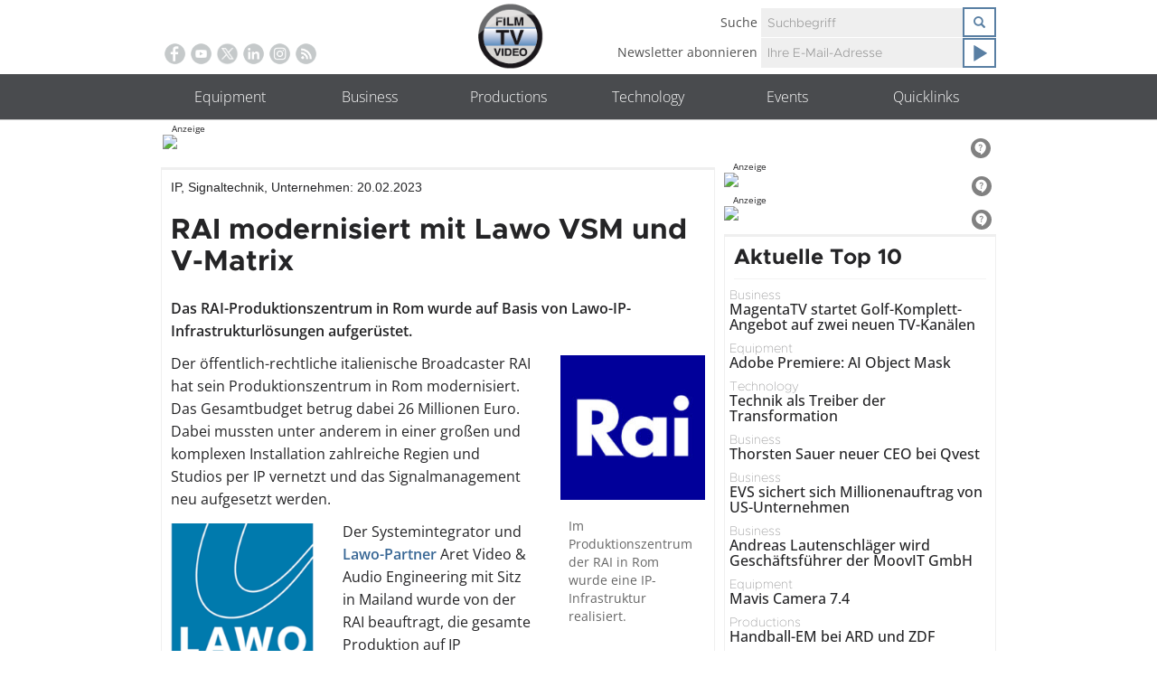

--- FILE ---
content_type: application/javascript; charset=UTF-8
request_url: https://www.smartadserver.com/h/nshow?siteid=85474&pgid=628284&fmtid=38292&tag=sas_38292&tmstp=5487537958&visit=S&acd=1768559761032&opid=7dbda49e-a0a1-4f89-9b3a-30a5f5b418ae&opdt=1768559761038&ckid=2819250060422863986&cappid=2819250060422863986&async=1&systgt=%24qc%3D0%3B%24ql%3DUnknown%3B%24qpc%3D43215%3B%24qpc%3D43*%3B%24qpc%3D432*%3B%24qpc%3D4321*%3B%24qpc%3D43215*%3B%24qt%3D152_2192_12416t%3B%24dma%3D0%3B%24qo%3D6%3B%24b%3D16999%3B%24o%3D12100%3B%24sw%3D1280%3B%24sh%3D600&tgt=%24dt%3D1t&pgDomain=https%3A%2F%2Fwww.film-tv-video.de%2Fbusiness%2F2023%2F02%2F20%2Frai-modernisiert-mit-lawo-vsm-und-v-matrix%2F&noadcbk=sas.noad&dmodel=unknown&dmake=Apple&reqid=39eaab24-77e2-44d4-b19e-041d6ffdb6bd&reqdt=1768559761050&oppid=7dbda49e-a0a1-4f89-9b3a-30a5f5b418ae&insid=13065033
body_size: 2757
content:
/*_hs_*/;var sas = sas || {};
if(sas && sas.events && sas.events.fire && typeof sas.events.fire === "function" )
        sas.events.fire("ad", { tagId: "sas_38292", formatId: 38292 }, "sas_38292");;/*_hs_*/(()=>{"use strict";var t={4888:(t,e)=>{Object.defineProperty(e,"__esModule",{value:!0}),e.LoadManager=void 0;class s{constructor(){this.scripts=new Map,this.callbacks=[]}static getUrls(t){const e=window.sas,s="string"==typeof t?[t]:t,a=e.utils.cdns[location.protocol]||e.utils.cdns["https:"]||"https://ced-ns.sascdn.com";return s.map(t=>a.replace(/\/+$/,"")+"/"+t.replace(/^\/+/,""))}static loadLink(t){const e=document.createElement("link");e.rel="stylesheet",e.href=t,document.head.appendChild(e)}static loadLinkCdn(t){s.getUrls(t).forEach(s.loadLink)}loadScriptCdn(t,e){const a=s.getUrls(t);for(const t of a){let e=this.scripts.get(t);e||(e={url:t,loaded:!1},this.scripts.set(t,e),this.loadScript(e))}(null==e?void 0:e.onLoad)&&(this.callbacks.push({called:!1,dependencies:a,function:e.onLoad}),this.executeCallbacks())}onScriptLoad(t){t.loaded=!0,this.executeCallbacks()}loadScript(t){const e=document.currentScript,s=document.createElement("script");s.onload=()=>this.onScriptLoad(t),s.src=t.url,e?(e.insertAdjacentElement("afterend",s),window.sas.currentScript=e):document.head.appendChild(s)}executeCallbacks(){this.callbacks.forEach(t=>{!t.called&&t.dependencies.every(t=>{var e;return null===(e=this.scripts.get(t))||void 0===e?void 0:e.loaded})&&(t.called=!0,t.function())}),this.callbacks=this.callbacks.filter(t=>!t.called)}}e.LoadManager=s}},e={};function s(a){var c=e[a];if(void 0!==c)return c.exports;var l=e[a]={exports:{}};return t[a](l,l.exports,s),l.exports}(()=>{const t=s(4888);window.sas=window.sas||{};const e=window.sas;e.utils=e.utils||{},e.utils.cdns=e.utils.cdns||{},e.utils._callbacks=e.utils._callbacks||{},e.events=e.events||{};const a=e.utils.loadManager||new t.LoadManager;e.utils.loadManager=a,e.utils.loadScriptCdn=a.loadScriptCdn.bind(a),e.utils.loadLinkCdn=t.LoadManager.loadLinkCdn})()})();

(function(sas) {
	var config = {
		insertionId: Number(13065033),
		pageId: '628284',
		pgDomain: 'https%3a%2f%2fwww.film-tv-video.de',
		sessionId: new Date().getTime(),
		baseActionUrl: 'https://use2.smartadserver.com/track/action?siteid=85474&fmtid=38292&pid=628284&iid=13065033&sid=5487537958&scriptid=99340&opid=7dbda49e-a0a1-4f89-9b3a-30a5f5b418ae&opdt=1768559761050&bldv=15182&srcfn=diff&reqid=39eaab24-77e2-44d4-b19e-041d6ffdb6bd&reqdt=1768559761050&oppid=7dbda49e-a0a1-4f89-9b3a-30a5f5b418ae&gdpr=0',
		formatId: Number(38292),
		tagId: 'sas_38292',
		oba: Number(0),
		isAsync: window.sas_ajax || true,
		customScript: String(''),
		filePath: (document.location.protocol == 'https:' ? 'https://ced-ns.sascdn.com' : 'http://ced-ns.sascdn.com') + '/diff/templates/',
		creativeFeedback: Boolean(1),
		dsa: String(''),
		creative: {
			id: Number(41509990),
			url: 'https://creatives.sascdn.com/diff/481/advertiser/94217/BS_HamburgOpen_FTV_300x250_26_26901744-3ca9-48c8-a0b6-0dfddc32f7f1.gif',
			type: Number(1),
			width: Number(('300' === '100%') ? 0 : '300'),
			height: Number(('250' === '100%') ? 0 : '250'),
			clickUrl: 'https://use2.smartadserver.com/click?imgid=41509990&insid=13065033&pgid=628284&fmtid=38292&ckid=2819250060422863986&uii=6241496421321210291&acd=1768559761311&tmstp=5487537958&tgt=%24dt%3d1t%3b%24dt%3d1t%3b%24hc&systgt=%24qc%3d0%3b%24ql%3dUnknown%3b%24qpc%3d43215*%3b%24qpc%3d43*%3b%24qpc%3d432*%3b%24qpc%3d4321*%3b%24qpc%3d43215*%3b%24qpc%3d43215**%3b%24qt%3d152_2192_12416t%3b%24dma%3d0%3b%24qo%3d6%3b%24b%3d16999%3b%24o%3d12100%3b%24sw%3d1280%3b%24sh%3d600&envtype=0&imptype=0&gdpr=0&pgDomain=https%3a%2f%2fwww.film-tv-video.de%2fbusiness%2f2023%2f02%2f20%2frai-modernisiert-mit-lawo-vsm-und-v-matrix%2f&cappid=2819250060422863986&scriptid=99340&opid=7dbda49e-a0a1-4f89-9b3a-30a5f5b418ae&opdt=1768559761050&bldv=15182&srcfn=diff&reqid=39eaab24-77e2-44d4-b19e-041d6ffdb6bd&reqdt=1768559761050&oppid=7dbda49e-a0a1-4f89-9b3a-30a5f5b418ae&eqs=61f61304ac66a0845bc7215bf54484aec02f10d4&go=https%3a%2f%2fbroadcast-solutions.de%2fde%2fbroadcasttechnik%2f',
			clickUrlArray: ["https://use2.smartadserver.com/click?imgid=41509990&insid=13065033&pgid=628284&fmtid=38292&ckid=2819250060422863986&uii=6241496421321210291&acd=1768559761311&tmstp=5487537958&tgt=%24dt%3d1t%3b%24dt%3d1t%3b%24hc&systgt=%24qc%3d0%3b%24ql%3dUnknown%3b%24qpc%3d43215*%3b%24qpc%3d43*%3b%24qpc%3d432*%3b%24qpc%3d4321*%3b%24qpc%3d43215*%3b%24qpc%3d43215**%3b%24qt%3d152_2192_12416t%3b%24dma%3d0%3b%24qo%3d6%3b%24b%3d16999%3b%24o%3d12100%3b%24sw%3d1280%3b%24sh%3d600&envtype=0&imptype=0&gdpr=0&pgDomain=https%3a%2f%2fwww.film-tv-video.de%2fbusiness%2f2023%2f02%2f20%2frai-modernisiert-mit-lawo-vsm-und-v-matrix%2f&cappid=2819250060422863986&scriptid=99340&opid=7dbda49e-a0a1-4f89-9b3a-30a5f5b418ae&opdt=1768559761050&bldv=15182&srcfn=diff&reqid=39eaab24-77e2-44d4-b19e-041d6ffdb6bd&reqdt=1768559761050&oppid=7dbda49e-a0a1-4f89-9b3a-30a5f5b418ae&eqs=61f61304ac66a0845bc7215bf54484aec02f10d4&go=https%3a%2f%2fbroadcast-solutions.de%2fde%2fbroadcasttechnik%2f"],
			oryginalClickUrl: 'https://broadcast-solutions.de/de/broadcasttechnik/',
			clickTarget: !0 ? '_blank' : '',
			agencyCode: String(''),
			creativeCountPixelUrl: 'https://use2.smartadserver.com/h/aip?uii=6241496421321210291&tmstp=5487537958&ckid=2819250060422863986&systgt=%24qc%3d0%3b%24ql%3dUnknown%3b%24qpc%3d43215*%3b%24qpc%3d43*%3b%24qpc%3d432*%3b%24qpc%3d4321*%3b%24qpc%3d43215*%3b%24qpc%3d43215**%3b%24qt%3d152_2192_12416t%3b%24dma%3d0%3b%24qo%3d6%3b%24b%3d16999%3b%24o%3d12100%3b%24sw%3d1280%3b%24sh%3d600&acd=1768559761311&envtype=0&siteid=85474&tgt=%24dt%3d1t%3b%24dt%3d1t%3b%24hc&gdpr=0&opid=7dbda49e-a0a1-4f89-9b3a-30a5f5b418ae&opdt=1768559761050&bldv=15182&srcfn=diff&reqid=39eaab24-77e2-44d4-b19e-041d6ffdb6bd&reqdt=1768559761050&oppid=7dbda49e-a0a1-4f89-9b3a-30a5f5b418ae&visit=S&statid=16&imptype=0&intgtype=0&pgDomain=https%3a%2f%2fwww.film-tv-video.de%2fbusiness%2f2023%2f02%2f20%2frai-modernisiert-mit-lawo-vsm-und-v-matrix%2f&cappid=2819250060422863986&capp=0&mcrdbt=0&insid=13065033&imgid=41509990&pgid=628284&fmtid=38292&isLazy=0&scriptid=99340',
			creativeClickCountPixelUrl: 41509990 ? 'https://use2.smartadserver.com/h/cp?imgid=41509990&insid=13065033&pgid=628284&fmtid=38292&ckid=2819250060422863986&uii=6241496421321210291&acd=1768559761311&tmstp=5487537958&tgt=%24dt%3d1t%3b%24dt%3d1t%3b%24hc&systgt=%24qc%3d0%3b%24ql%3dUnknown%3b%24qpc%3d43215*%3b%24qpc%3d43*%3b%24qpc%3d432*%3b%24qpc%3d4321*%3b%24qpc%3d43215*%3b%24qpc%3d43215**%3b%24qt%3d152_2192_12416t%3b%24dma%3d0%3b%24qo%3d6%3b%24b%3d16999%3b%24o%3d12100%3b%24sw%3d1280%3b%24sh%3d600&envtype=0&imptype=0&gdpr=0&pgDomain=https%3a%2f%2fwww.film-tv-video.de%2fbusiness%2f2023%2f02%2f20%2frai-modernisiert-mit-lawo-vsm-und-v-matrix%2f&cappid=2819250060422863986&scriptid=99340&opid=7dbda49e-a0a1-4f89-9b3a-30a5f5b418ae&opdt=1768559761050&bldv=15182&srcfn=diff&reqid=39eaab24-77e2-44d4-b19e-041d6ffdb6bd&reqdt=1768559761050&oppid=7dbda49e-a0a1-4f89-9b3a-30a5f5b418ae&eqs=61f61304ac66a0845bc7215bf54484aec02f10d4' : 'https://use2.smartadserver.com/h/micp?imgid=0&insid=13065033&pgid=628284&fmtid=38292&ckid=2819250060422863986&uii=6241496421321210291&acd=1768559761311&tmstp=5487537958&tgt=%24dt%3d1t%3b%24dt%3d1t%3b%24hc&systgt=%24qc%3d0%3b%24ql%3dUnknown%3b%24qpc%3d43215*%3b%24qpc%3d43*%3b%24qpc%3d432*%3b%24qpc%3d4321*%3b%24qpc%3d43215*%3b%24qpc%3d43215**%3b%24qt%3d152_2192_12416t%3b%24dma%3d0%3b%24qo%3d6%3b%24b%3d16999%3b%24o%3d12100%3b%24sw%3d1280%3b%24sh%3d600&envtype=0&imptype=0&gdpr=0&pgDomain=https%3a%2f%2fwww.film-tv-video.de%2fbusiness%2f2023%2f02%2f20%2frai-modernisiert-mit-lawo-vsm-und-v-matrix%2f&cappid=2819250060422863986&scriptid=99340&opid=7dbda49e-a0a1-4f89-9b3a-30a5f5b418ae&opdt=1768559761050&bldv=15182&srcfn=diff&reqid=39eaab24-77e2-44d4-b19e-041d6ffdb6bd&reqdt=1768559761050&oppid=7dbda49e-a0a1-4f89-9b3a-30a5f5b418ae&eqs=61f61304ac66a0845bc7215bf54484aec02f10d4',
			safeFrame: Boolean(0)
		},
		statisticTracking: {
			viewcount:'https://use2.smartadserver.com/track/action?siteid=85474&fmtid=38292&pid=628284&iid=13065033&sid=5487537958&scriptid=99340&opid=7dbda49e-a0a1-4f89-9b3a-30a5f5b418ae&opdt=1768559761050&bldv=15182&srcfn=diff&reqid=39eaab24-77e2-44d4-b19e-041d6ffdb6bd&reqdt=1768559761050&oppid=7dbda49e-a0a1-4f89-9b3a-30a5f5b418ae&gdpr=0&key=viewcount&num1=0&num3=&cid=41509990&pgDomain=https%3a%2f%2fwww.film-tv-video.de%2fbusiness%2f2023%2f02%2f20%2frai-modernisiert-mit-lawo-vsm-und-v-matrix%2f&imptype=0&envtype=0'
		}
	};
	sas.utils.cdns['http:'] = 'http://ced-ns.sascdn.com';
	sas.utils.cdns['https:'] = 'https://ced-ns.sascdn.com';
	sas.utils.loadScriptCdn('/diff/templates/ts/dist/banner/sas-banner-1.13.js', {
		async: config.isAsync, onLoad: function() {
			newObj13065033 = new Banner(config);
			newObj13065033.init();
		}
	});
})(window.sas);

--- FILE ---
content_type: application/javascript; charset=UTF-8
request_url: https://www.smartadserver.com/h/nshow?siteid=85474&pgid=628284&fmtid=38293&tag=sas_38293&tmstp=5487537958&visit=S&acd=1768559761032&opid=ec69c93a-fe0e-4504-9cf7-9062739d9b3b&opdt=1768559761038&ckid=2819250060422863986&cappid=2819250060422863986&async=1&systgt=%24qc%3D0%3B%24ql%3DUnknown%3B%24qpc%3D43215%3B%24qpc%3D43*%3B%24qpc%3D432*%3B%24qpc%3D4321*%3B%24qpc%3D43215*%3B%24qt%3D152_2192_12416t%3B%24dma%3D0%3B%24qo%3D6%3B%24b%3D16999%3B%24o%3D12100%3B%24sw%3D1280%3B%24sh%3D600&tgt=%24dt%3D1t&pgDomain=https%3A%2F%2Fwww.film-tv-video.de%2Fbusiness%2F2023%2F02%2F20%2Frai-modernisiert-mit-lawo-vsm-und-v-matrix%2F&noadcbk=sas.noad&dmodel=unknown&dmake=Apple&reqid=39eaab24-77e2-44d4-b19e-041d6ffdb6bd&reqdt=1768559761050&oppid=ec69c93a-fe0e-4504-9cf7-9062739d9b3b&insid=13065024
body_size: 2813
content:
/*_hs_*/;var sas = sas || {};
if(sas && sas.events && sas.events.fire && typeof sas.events.fire === "function" )
        sas.events.fire("ad", { tagId: "sas_38293", formatId: 38293 }, "sas_38293");;/*_hs_*/(()=>{"use strict";var t={4888:(t,e)=>{Object.defineProperty(e,"__esModule",{value:!0}),e.LoadManager=void 0;class s{constructor(){this.scripts=new Map,this.callbacks=[]}static getUrls(t){const e=window.sas,s="string"==typeof t?[t]:t,a=e.utils.cdns[location.protocol]||e.utils.cdns["https:"]||"https://ced-ns.sascdn.com";return s.map(t=>a.replace(/\/+$/,"")+"/"+t.replace(/^\/+/,""))}static loadLink(t){const e=document.createElement("link");e.rel="stylesheet",e.href=t,document.head.appendChild(e)}static loadLinkCdn(t){s.getUrls(t).forEach(s.loadLink)}loadScriptCdn(t,e){const a=s.getUrls(t);for(const t of a){let e=this.scripts.get(t);e||(e={url:t,loaded:!1},this.scripts.set(t,e),this.loadScript(e))}(null==e?void 0:e.onLoad)&&(this.callbacks.push({called:!1,dependencies:a,function:e.onLoad}),this.executeCallbacks())}onScriptLoad(t){t.loaded=!0,this.executeCallbacks()}loadScript(t){const e=document.currentScript,s=document.createElement("script");s.onload=()=>this.onScriptLoad(t),s.src=t.url,e?(e.insertAdjacentElement("afterend",s),window.sas.currentScript=e):document.head.appendChild(s)}executeCallbacks(){this.callbacks.forEach(t=>{!t.called&&t.dependencies.every(t=>{var e;return null===(e=this.scripts.get(t))||void 0===e?void 0:e.loaded})&&(t.called=!0,t.function())}),this.callbacks=this.callbacks.filter(t=>!t.called)}}e.LoadManager=s}},e={};function s(a){var c=e[a];if(void 0!==c)return c.exports;var l=e[a]={exports:{}};return t[a](l,l.exports,s),l.exports}(()=>{const t=s(4888);window.sas=window.sas||{};const e=window.sas;e.utils=e.utils||{},e.utils.cdns=e.utils.cdns||{},e.utils._callbacks=e.utils._callbacks||{},e.events=e.events||{};const a=e.utils.loadManager||new t.LoadManager;e.utils.loadManager=a,e.utils.loadScriptCdn=a.loadScriptCdn.bind(a),e.utils.loadLinkCdn=t.LoadManager.loadLinkCdn})()})();

(function(sas) {
	var config = {
		insertionId: Number(13065024),
		pageId: '628284',
		pgDomain: 'https%3a%2f%2fwww.film-tv-video.de',
		sessionId: new Date().getTime(),
		baseActionUrl: 'https://use2.smartadserver.com/track/action?siteid=85474&fmtid=38293&pid=628284&iid=13065024&sid=5487537958&scriptid=99340&opid=ec69c93a-fe0e-4504-9cf7-9062739d9b3b&opdt=1768559761050&bldv=15182&srcfn=diff&reqid=39eaab24-77e2-44d4-b19e-041d6ffdb6bd&reqdt=1768559761050&oppid=ec69c93a-fe0e-4504-9cf7-9062739d9b3b&gdpr=0',
		formatId: Number(38293),
		tagId: 'sas_38293',
		oba: Number(0),
		isAsync: window.sas_ajax || true,
		customScript: String(''),
		filePath: (document.location.protocol == 'https:' ? 'https://ced-ns.sascdn.com' : 'http://ced-ns.sascdn.com') + '/diff/templates/',
		creativeFeedback: Boolean(1),
		dsa: String(''),
		creative: {
			id: Number(41509974),
			url: 'https://creatives.sascdn.com/diff/481/advertiser/424098/aja_2025_ibc_whats_new_300x250_de_bf09c39d-c413-492d-8189-a1b922a91520.gif',
			type: Number(1),
			width: Number(('300' === '100%') ? 0 : '300'),
			height: Number(('250' === '100%') ? 0 : '250'),
			clickUrl: 'https://use2.smartadserver.com/click?imgid=41509974&insid=13065024&pgid=628284&fmtid=38293&ckid=2819250060422863986&uii=1149586048051914085&acd=1768559761315&tmstp=5487537958&tgt=%24dt%3d1t%3b%24dt%3d1t%3b%24hc&systgt=%24qc%3d0%3b%24ql%3dUnknown%3b%24qpc%3d43215*%3b%24qpc%3d43*%3b%24qpc%3d432*%3b%24qpc%3d4321*%3b%24qpc%3d43215*%3b%24qpc%3d43215**%3b%24qt%3d152_2192_12416t%3b%24dma%3d0%3b%24qo%3d6%3b%24b%3d16999%3b%24o%3d12100%3b%24sw%3d1280%3b%24sh%3d600&envtype=0&imptype=0&gdpr=0&pgDomain=https%3a%2f%2fwww.film-tv-video.de%2fbusiness%2f2023%2f02%2f20%2frai-modernisiert-mit-lawo-vsm-und-v-matrix%2f&cappid=2819250060422863986&scriptid=99340&opid=ec69c93a-fe0e-4504-9cf7-9062739d9b3b&opdt=1768559761050&bldv=15182&srcfn=diff&reqid=39eaab24-77e2-44d4-b19e-041d6ffdb6bd&reqdt=1768559761050&oppid=ec69c93a-fe0e-4504-9cf7-9062739d9b3b&eqs=af85db9236769df40058375b3f54a064918ff4c2&go=https%3a%2f%2fwww.aja.com%2fwhats-new%3futm_source%3dfilm_tv_video%26utm_medium%3dweb%26utm_campaign%3dfilm_tv_video_web_banner_emea_aja_2025_ibc_whats_new_300x250_de_12012025',
			clickUrlArray: ["https://use2.smartadserver.com/click?imgid=41509974&insid=13065024&pgid=628284&fmtid=38293&ckid=2819250060422863986&uii=1149586048051914085&acd=1768559761315&tmstp=5487537958&tgt=%24dt%3d1t%3b%24dt%3d1t%3b%24hc&systgt=%24qc%3d0%3b%24ql%3dUnknown%3b%24qpc%3d43215*%3b%24qpc%3d43*%3b%24qpc%3d432*%3b%24qpc%3d4321*%3b%24qpc%3d43215*%3b%24qpc%3d43215**%3b%24qt%3d152_2192_12416t%3b%24dma%3d0%3b%24qo%3d6%3b%24b%3d16999%3b%24o%3d12100%3b%24sw%3d1280%3b%24sh%3d600&envtype=0&imptype=0&gdpr=0&pgDomain=https%3a%2f%2fwww.film-tv-video.de%2fbusiness%2f2023%2f02%2f20%2frai-modernisiert-mit-lawo-vsm-und-v-matrix%2f&cappid=2819250060422863986&scriptid=99340&opid=ec69c93a-fe0e-4504-9cf7-9062739d9b3b&opdt=1768559761050&bldv=15182&srcfn=diff&reqid=39eaab24-77e2-44d4-b19e-041d6ffdb6bd&reqdt=1768559761050&oppid=ec69c93a-fe0e-4504-9cf7-9062739d9b3b&eqs=af85db9236769df40058375b3f54a064918ff4c2&go=https%3a%2f%2fwww.aja.com%2fwhats-new%3futm_source%3dfilm_tv_video%26utm_medium%3dweb%26utm_campaign%3dfilm_tv_video_web_banner_emea_aja_2025_ibc_whats_new_300x250_de_12012025"],
			oryginalClickUrl: 'https://www.aja.com/whats-new?utm_source=film_tv_video&utm_medium=web&utm_campaign=film_tv_video_web_banner_emea_aja_2025_ibc_whats_new_300x250_de_12012025',
			clickTarget: !0 ? '_blank' : '',
			agencyCode: String(''),
			creativeCountPixelUrl: 'https://use2.smartadserver.com/h/aip?uii=1149586048051914085&tmstp=5487537958&ckid=2819250060422863986&systgt=%24qc%3d0%3b%24ql%3dUnknown%3b%24qpc%3d43215*%3b%24qpc%3d43*%3b%24qpc%3d432*%3b%24qpc%3d4321*%3b%24qpc%3d43215*%3b%24qpc%3d43215**%3b%24qt%3d152_2192_12416t%3b%24dma%3d0%3b%24qo%3d6%3b%24b%3d16999%3b%24o%3d12100%3b%24sw%3d1280%3b%24sh%3d600&acd=1768559761315&envtype=0&siteid=85474&tgt=%24dt%3d1t%3b%24dt%3d1t%3b%24hc&gdpr=0&opid=ec69c93a-fe0e-4504-9cf7-9062739d9b3b&opdt=1768559761050&bldv=15182&srcfn=diff&reqid=39eaab24-77e2-44d4-b19e-041d6ffdb6bd&reqdt=1768559761050&oppid=ec69c93a-fe0e-4504-9cf7-9062739d9b3b&visit=S&statid=16&imptype=0&intgtype=0&pgDomain=https%3a%2f%2fwww.film-tv-video.de%2fbusiness%2f2023%2f02%2f20%2frai-modernisiert-mit-lawo-vsm-und-v-matrix%2f&cappid=2819250060422863986&capp=0&mcrdbt=0&insid=13065024&imgid=41509974&pgid=628284&fmtid=38293&isLazy=0&scriptid=99340',
			creativeClickCountPixelUrl: 41509974 ? 'https://use2.smartadserver.com/h/cp?imgid=41509974&insid=13065024&pgid=628284&fmtid=38293&ckid=2819250060422863986&uii=1149586048051914085&acd=1768559761315&tmstp=5487537958&tgt=%24dt%3d1t%3b%24dt%3d1t%3b%24hc&systgt=%24qc%3d0%3b%24ql%3dUnknown%3b%24qpc%3d43215*%3b%24qpc%3d43*%3b%24qpc%3d432*%3b%24qpc%3d4321*%3b%24qpc%3d43215*%3b%24qpc%3d43215**%3b%24qt%3d152_2192_12416t%3b%24dma%3d0%3b%24qo%3d6%3b%24b%3d16999%3b%24o%3d12100%3b%24sw%3d1280%3b%24sh%3d600&envtype=0&imptype=0&gdpr=0&pgDomain=https%3a%2f%2fwww.film-tv-video.de%2fbusiness%2f2023%2f02%2f20%2frai-modernisiert-mit-lawo-vsm-und-v-matrix%2f&cappid=2819250060422863986&scriptid=99340&opid=ec69c93a-fe0e-4504-9cf7-9062739d9b3b&opdt=1768559761050&bldv=15182&srcfn=diff&reqid=39eaab24-77e2-44d4-b19e-041d6ffdb6bd&reqdt=1768559761050&oppid=ec69c93a-fe0e-4504-9cf7-9062739d9b3b&eqs=af85db9236769df40058375b3f54a064918ff4c2' : 'https://use2.smartadserver.com/h/micp?imgid=0&insid=13065024&pgid=628284&fmtid=38293&ckid=2819250060422863986&uii=1149586048051914085&acd=1768559761315&tmstp=5487537958&tgt=%24dt%3d1t%3b%24dt%3d1t%3b%24hc&systgt=%24qc%3d0%3b%24ql%3dUnknown%3b%24qpc%3d43215*%3b%24qpc%3d43*%3b%24qpc%3d432*%3b%24qpc%3d4321*%3b%24qpc%3d43215*%3b%24qpc%3d43215**%3b%24qt%3d152_2192_12416t%3b%24dma%3d0%3b%24qo%3d6%3b%24b%3d16999%3b%24o%3d12100%3b%24sw%3d1280%3b%24sh%3d600&envtype=0&imptype=0&gdpr=0&pgDomain=https%3a%2f%2fwww.film-tv-video.de%2fbusiness%2f2023%2f02%2f20%2frai-modernisiert-mit-lawo-vsm-und-v-matrix%2f&cappid=2819250060422863986&scriptid=99340&opid=ec69c93a-fe0e-4504-9cf7-9062739d9b3b&opdt=1768559761050&bldv=15182&srcfn=diff&reqid=39eaab24-77e2-44d4-b19e-041d6ffdb6bd&reqdt=1768559761050&oppid=ec69c93a-fe0e-4504-9cf7-9062739d9b3b&eqs=af85db9236769df40058375b3f54a064918ff4c2',
			safeFrame: Boolean(0)
		},
		statisticTracking: {
			viewcount:'https://use2.smartadserver.com/track/action?siteid=85474&fmtid=38293&pid=628284&iid=13065024&sid=5487537958&scriptid=99340&opid=ec69c93a-fe0e-4504-9cf7-9062739d9b3b&opdt=1768559761050&bldv=15182&srcfn=diff&reqid=39eaab24-77e2-44d4-b19e-041d6ffdb6bd&reqdt=1768559761050&oppid=ec69c93a-fe0e-4504-9cf7-9062739d9b3b&gdpr=0&key=viewcount&num1=0&num3=&cid=41509974&pgDomain=https%3a%2f%2fwww.film-tv-video.de%2fbusiness%2f2023%2f02%2f20%2frai-modernisiert-mit-lawo-vsm-und-v-matrix%2f&imptype=0&envtype=0'
		}
	};
	sas.utils.cdns['http:'] = 'http://ced-ns.sascdn.com';
	sas.utils.cdns['https:'] = 'https://ced-ns.sascdn.com';
	sas.utils.loadScriptCdn('/diff/templates/ts/dist/banner/sas-banner-1.13.js', {
		async: config.isAsync, onLoad: function() {
			newObj13065024 = new Banner(config);
			newObj13065024.init();
		}
	});
})(window.sas);

--- FILE ---
content_type: application/javascript; charset=UTF-8
request_url: https://www.smartadserver.com/h/nshow?siteid=85474&pgid=628284&fmtid=38298&tag=sas_38298&tmstp=5487537958&visit=S&acd=1768559761032&opid=a483b9e6-3643-4bc6-ac1e-8514b5dab829&opdt=1768559761038&ckid=2819250060422863986&cappid=2819250060422863986&async=1&systgt=%24qc%3D0%3B%24ql%3DUnknown%3B%24qpc%3D43215%3B%24qpc%3D43*%3B%24qpc%3D432*%3B%24qpc%3D4321*%3B%24qpc%3D43215*%3B%24qt%3D152_2192_12416t%3B%24dma%3D0%3B%24qo%3D6%3B%24b%3D16999%3B%24o%3D12100%3B%24sw%3D1280%3B%24sh%3D600&tgt=%24dt%3D1t&pgDomain=https%3A%2F%2Fwww.film-tv-video.de%2Fbusiness%2F2023%2F02%2F20%2Frai-modernisiert-mit-lawo-vsm-und-v-matrix%2F&noadcbk=sas.noad&dmodel=unknown&dmake=Apple&reqid=39eaab24-77e2-44d4-b19e-041d6ffdb6bd&reqdt=1768559761050&oppid=a483b9e6-3643-4bc6-ac1e-8514b5dab829&insid=13065028
body_size: 2808
content:
/*_hs_*/;var sas = sas || {};
if(sas && sas.events && sas.events.fire && typeof sas.events.fire === "function" )
        sas.events.fire("ad", { tagId: "sas_38298", formatId: 38298 }, "sas_38298");;/*_hs_*/(()=>{"use strict";var t={4888:(t,e)=>{Object.defineProperty(e,"__esModule",{value:!0}),e.LoadManager=void 0;class s{constructor(){this.scripts=new Map,this.callbacks=[]}static getUrls(t){const e=window.sas,s="string"==typeof t?[t]:t,a=e.utils.cdns[location.protocol]||e.utils.cdns["https:"]||"https://ced-ns.sascdn.com";return s.map(t=>a.replace(/\/+$/,"")+"/"+t.replace(/^\/+/,""))}static loadLink(t){const e=document.createElement("link");e.rel="stylesheet",e.href=t,document.head.appendChild(e)}static loadLinkCdn(t){s.getUrls(t).forEach(s.loadLink)}loadScriptCdn(t,e){const a=s.getUrls(t);for(const t of a){let e=this.scripts.get(t);e||(e={url:t,loaded:!1},this.scripts.set(t,e),this.loadScript(e))}(null==e?void 0:e.onLoad)&&(this.callbacks.push({called:!1,dependencies:a,function:e.onLoad}),this.executeCallbacks())}onScriptLoad(t){t.loaded=!0,this.executeCallbacks()}loadScript(t){const e=document.currentScript,s=document.createElement("script");s.onload=()=>this.onScriptLoad(t),s.src=t.url,e?(e.insertAdjacentElement("afterend",s),window.sas.currentScript=e):document.head.appendChild(s)}executeCallbacks(){this.callbacks.forEach(t=>{!t.called&&t.dependencies.every(t=>{var e;return null===(e=this.scripts.get(t))||void 0===e?void 0:e.loaded})&&(t.called=!0,t.function())}),this.callbacks=this.callbacks.filter(t=>!t.called)}}e.LoadManager=s}},e={};function s(a){var c=e[a];if(void 0!==c)return c.exports;var l=e[a]={exports:{}};return t[a](l,l.exports,s),l.exports}(()=>{const t=s(4888);window.sas=window.sas||{};const e=window.sas;e.utils=e.utils||{},e.utils.cdns=e.utils.cdns||{},e.utils._callbacks=e.utils._callbacks||{},e.events=e.events||{};const a=e.utils.loadManager||new t.LoadManager;e.utils.loadManager=a,e.utils.loadScriptCdn=a.loadScriptCdn.bind(a),e.utils.loadLinkCdn=t.LoadManager.loadLinkCdn})()})();

(function(sas) {
	var config = {
		insertionId: Number(13065028),
		pageId: '628284',
		pgDomain: 'https%3a%2f%2fwww.film-tv-video.de',
		sessionId: new Date().getTime(),
		baseActionUrl: 'https://use2.smartadserver.com/track/action?siteid=85474&fmtid=38298&pid=628284&iid=13065028&sid=5487537958&scriptid=99340&opid=a483b9e6-3643-4bc6-ac1e-8514b5dab829&opdt=1768559761050&bldv=15182&srcfn=diff&reqid=39eaab24-77e2-44d4-b19e-041d6ffdb6bd&reqdt=1768559761050&oppid=a483b9e6-3643-4bc6-ac1e-8514b5dab829&gdpr=0',
		formatId: Number(38298),
		tagId: 'sas_38298',
		oba: Number(0),
		isAsync: window.sas_ajax || true,
		customScript: String(''),
		filePath: (document.location.protocol == 'https:' ? 'https://ced-ns.sascdn.com' : 'http://ced-ns.sascdn.com') + '/diff/templates/',
		creativeFeedback: Boolean(1),
		dsa: String(''),
		creative: {
			id: Number(41509981),
			url: 'https://creatives.sascdn.com/diff/481/advertiser/424098/aja_2025_ibc_whats_new_920x250_de_1c081c40-8f4c-4b54-b0eb-00977a6e69e6.jpg',
			type: Number(1),
			width: Number(('920' === '100%') ? 0 : '920'),
			height: Number(('250' === '100%') ? 0 : '250'),
			clickUrl: 'https://use2.smartadserver.com/click?imgid=41509981&insid=13065028&pgid=628284&fmtid=38298&ckid=2819250060422863986&uii=3717289161806362450&acd=1768559761314&tmstp=5487537958&tgt=%24dt%3d1t%3b%24dt%3d1t%3b%24hc&systgt=%24qc%3d0%3b%24ql%3dUnknown%3b%24qpc%3d43215*%3b%24qpc%3d43*%3b%24qpc%3d432*%3b%24qpc%3d4321*%3b%24qpc%3d43215*%3b%24qpc%3d43215**%3b%24qt%3d152_2192_12416t%3b%24dma%3d0%3b%24qo%3d6%3b%24b%3d16999%3b%24o%3d12100%3b%24sw%3d1280%3b%24sh%3d600&envtype=0&imptype=0&gdpr=0&pgDomain=https%3a%2f%2fwww.film-tv-video.de%2fbusiness%2f2023%2f02%2f20%2frai-modernisiert-mit-lawo-vsm-und-v-matrix%2f&cappid=2819250060422863986&scriptid=99340&opid=a483b9e6-3643-4bc6-ac1e-8514b5dab829&opdt=1768559761050&bldv=15182&srcfn=diff&reqid=39eaab24-77e2-44d4-b19e-041d6ffdb6bd&reqdt=1768559761050&oppid=a483b9e6-3643-4bc6-ac1e-8514b5dab829&eqs=09c8078ed437a0be9e0fd1de99baf2a2b5cd269d&go=https%3a%2f%2fwww.aja.com%2fwhats-new%3futm_source%3dfilm_tv_video%26utm_medium%3dweb%26utm_campaign%3dfilm_tv_video_web_banner_emea_aja_2025_ibc_whats_new_920x250_de_12012025',
			clickUrlArray: ["https://use2.smartadserver.com/click?imgid=41509981&insid=13065028&pgid=628284&fmtid=38298&ckid=2819250060422863986&uii=3717289161806362450&acd=1768559761314&tmstp=5487537958&tgt=%24dt%3d1t%3b%24dt%3d1t%3b%24hc&systgt=%24qc%3d0%3b%24ql%3dUnknown%3b%24qpc%3d43215*%3b%24qpc%3d43*%3b%24qpc%3d432*%3b%24qpc%3d4321*%3b%24qpc%3d43215*%3b%24qpc%3d43215**%3b%24qt%3d152_2192_12416t%3b%24dma%3d0%3b%24qo%3d6%3b%24b%3d16999%3b%24o%3d12100%3b%24sw%3d1280%3b%24sh%3d600&envtype=0&imptype=0&gdpr=0&pgDomain=https%3a%2f%2fwww.film-tv-video.de%2fbusiness%2f2023%2f02%2f20%2frai-modernisiert-mit-lawo-vsm-und-v-matrix%2f&cappid=2819250060422863986&scriptid=99340&opid=a483b9e6-3643-4bc6-ac1e-8514b5dab829&opdt=1768559761050&bldv=15182&srcfn=diff&reqid=39eaab24-77e2-44d4-b19e-041d6ffdb6bd&reqdt=1768559761050&oppid=a483b9e6-3643-4bc6-ac1e-8514b5dab829&eqs=09c8078ed437a0be9e0fd1de99baf2a2b5cd269d&go=https%3a%2f%2fwww.aja.com%2fwhats-new%3futm_source%3dfilm_tv_video%26utm_medium%3dweb%26utm_campaign%3dfilm_tv_video_web_banner_emea_aja_2025_ibc_whats_new_920x250_de_12012025"],
			oryginalClickUrl: 'https://www.aja.com/whats-new?utm_source=film_tv_video&utm_medium=web&utm_campaign=film_tv_video_web_banner_emea_aja_2025_ibc_whats_new_920x250_de_12012025',
			clickTarget: !0 ? '_blank' : '',
			agencyCode: String(''),
			creativeCountPixelUrl: 'https://use2.smartadserver.com/h/aip?uii=3717289161806362450&tmstp=5487537958&ckid=2819250060422863986&systgt=%24qc%3d0%3b%24ql%3dUnknown%3b%24qpc%3d43215*%3b%24qpc%3d43*%3b%24qpc%3d432*%3b%24qpc%3d4321*%3b%24qpc%3d43215*%3b%24qpc%3d43215**%3b%24qt%3d152_2192_12416t%3b%24dma%3d0%3b%24qo%3d6%3b%24b%3d16999%3b%24o%3d12100%3b%24sw%3d1280%3b%24sh%3d600&acd=1768559761314&envtype=0&siteid=85474&tgt=%24dt%3d1t%3b%24dt%3d1t%3b%24hc&gdpr=0&opid=a483b9e6-3643-4bc6-ac1e-8514b5dab829&opdt=1768559761050&bldv=15182&srcfn=diff&reqid=39eaab24-77e2-44d4-b19e-041d6ffdb6bd&reqdt=1768559761050&oppid=a483b9e6-3643-4bc6-ac1e-8514b5dab829&visit=S&statid=16&imptype=0&intgtype=0&pgDomain=https%3a%2f%2fwww.film-tv-video.de%2fbusiness%2f2023%2f02%2f20%2frai-modernisiert-mit-lawo-vsm-und-v-matrix%2f&cappid=2819250060422863986&capp=0&mcrdbt=0&insid=13065028&imgid=41509981&pgid=628284&fmtid=38298&isLazy=0&scriptid=99340',
			creativeClickCountPixelUrl: 41509981 ? 'https://use2.smartadserver.com/h/cp?imgid=41509981&insid=13065028&pgid=628284&fmtid=38298&ckid=2819250060422863986&uii=3717289161806362450&acd=1768559761314&tmstp=5487537958&tgt=%24dt%3d1t%3b%24dt%3d1t%3b%24hc&systgt=%24qc%3d0%3b%24ql%3dUnknown%3b%24qpc%3d43215*%3b%24qpc%3d43*%3b%24qpc%3d432*%3b%24qpc%3d4321*%3b%24qpc%3d43215*%3b%24qpc%3d43215**%3b%24qt%3d152_2192_12416t%3b%24dma%3d0%3b%24qo%3d6%3b%24b%3d16999%3b%24o%3d12100%3b%24sw%3d1280%3b%24sh%3d600&envtype=0&imptype=0&gdpr=0&pgDomain=https%3a%2f%2fwww.film-tv-video.de%2fbusiness%2f2023%2f02%2f20%2frai-modernisiert-mit-lawo-vsm-und-v-matrix%2f&cappid=2819250060422863986&scriptid=99340&opid=a483b9e6-3643-4bc6-ac1e-8514b5dab829&opdt=1768559761050&bldv=15182&srcfn=diff&reqid=39eaab24-77e2-44d4-b19e-041d6ffdb6bd&reqdt=1768559761050&oppid=a483b9e6-3643-4bc6-ac1e-8514b5dab829&eqs=09c8078ed437a0be9e0fd1de99baf2a2b5cd269d' : 'https://use2.smartadserver.com/h/micp?imgid=0&insid=13065028&pgid=628284&fmtid=38298&ckid=2819250060422863986&uii=3717289161806362450&acd=1768559761314&tmstp=5487537958&tgt=%24dt%3d1t%3b%24dt%3d1t%3b%24hc&systgt=%24qc%3d0%3b%24ql%3dUnknown%3b%24qpc%3d43215*%3b%24qpc%3d43*%3b%24qpc%3d432*%3b%24qpc%3d4321*%3b%24qpc%3d43215*%3b%24qpc%3d43215**%3b%24qt%3d152_2192_12416t%3b%24dma%3d0%3b%24qo%3d6%3b%24b%3d16999%3b%24o%3d12100%3b%24sw%3d1280%3b%24sh%3d600&envtype=0&imptype=0&gdpr=0&pgDomain=https%3a%2f%2fwww.film-tv-video.de%2fbusiness%2f2023%2f02%2f20%2frai-modernisiert-mit-lawo-vsm-und-v-matrix%2f&cappid=2819250060422863986&scriptid=99340&opid=a483b9e6-3643-4bc6-ac1e-8514b5dab829&opdt=1768559761050&bldv=15182&srcfn=diff&reqid=39eaab24-77e2-44d4-b19e-041d6ffdb6bd&reqdt=1768559761050&oppid=a483b9e6-3643-4bc6-ac1e-8514b5dab829&eqs=09c8078ed437a0be9e0fd1de99baf2a2b5cd269d',
			safeFrame: Boolean(0)
		},
		statisticTracking: {
			viewcount:'https://use2.smartadserver.com/track/action?siteid=85474&fmtid=38298&pid=628284&iid=13065028&sid=5487537958&scriptid=99340&opid=a483b9e6-3643-4bc6-ac1e-8514b5dab829&opdt=1768559761050&bldv=15182&srcfn=diff&reqid=39eaab24-77e2-44d4-b19e-041d6ffdb6bd&reqdt=1768559761050&oppid=a483b9e6-3643-4bc6-ac1e-8514b5dab829&gdpr=0&key=viewcount&num1=0&num3=&cid=41509981&pgDomain=https%3a%2f%2fwww.film-tv-video.de%2fbusiness%2f2023%2f02%2f20%2frai-modernisiert-mit-lawo-vsm-und-v-matrix%2f&imptype=0&envtype=0'
		}
	};
	sas.utils.cdns['http:'] = 'http://ced-ns.sascdn.com';
	sas.utils.cdns['https:'] = 'https://ced-ns.sascdn.com';
	sas.utils.loadScriptCdn('/diff/templates/ts/dist/banner/sas-banner-1.13.js', {
		async: config.isAsync, onLoad: function() {
			newObj13065028 = new Banner(config);
			newObj13065028.init();
		}
	});
})(window.sas);

--- FILE ---
content_type: application/javascript; charset=UTF-8
request_url: https://www.smartadserver.com/h/nshow?siteid=85474&pgid=628284&fmtid=38306&tag=sas_38306&tmstp=5487537958&visit=S&acd=1768559761032&opid=dce3fbc4-ad91-44a3-ab13-626ec3069d19&opdt=1768559761038&ckid=2819250060422863986&cappid=2819250060422863986&async=1&systgt=%24qc%3D0%3B%24ql%3DUnknown%3B%24qpc%3D43215%3B%24qpc%3D43*%3B%24qpc%3D432*%3B%24qpc%3D4321*%3B%24qpc%3D43215*%3B%24qt%3D152_2192_12416t%3B%24dma%3D0%3B%24qo%3D6%3B%24b%3D16999%3B%24o%3D12100%3B%24sw%3D1280%3B%24sh%3D600&tgt=%24dt%3D1t&pgDomain=https%3A%2F%2Fwww.film-tv-video.de%2Fbusiness%2F2023%2F02%2F20%2Frai-modernisiert-mit-lawo-vsm-und-v-matrix%2F&noadcbk=sas.noad&dmodel=unknown&dmake=Apple&reqid=39eaab24-77e2-44d4-b19e-041d6ffdb6bd&reqdt=1768559761050&oppid=dce3fbc4-ad91-44a3-ab13-626ec3069d19&insid=12958062
body_size: 2727
content:
/*_hs_*/;var sas = sas || {};
if(sas && sas.events && sas.events.fire && typeof sas.events.fire === "function" )
        sas.events.fire("ad", { tagId: "sas_38306", formatId: 38306 }, "sas_38306");;/*_hs_*/(()=>{"use strict";var t={4888:(t,e)=>{Object.defineProperty(e,"__esModule",{value:!0}),e.LoadManager=void 0;class s{constructor(){this.scripts=new Map,this.callbacks=[]}static getUrls(t){const e=window.sas,s="string"==typeof t?[t]:t,a=e.utils.cdns[location.protocol]||e.utils.cdns["https:"]||"https://ced-ns.sascdn.com";return s.map(t=>a.replace(/\/+$/,"")+"/"+t.replace(/^\/+/,""))}static loadLink(t){const e=document.createElement("link");e.rel="stylesheet",e.href=t,document.head.appendChild(e)}static loadLinkCdn(t){s.getUrls(t).forEach(s.loadLink)}loadScriptCdn(t,e){const a=s.getUrls(t);for(const t of a){let e=this.scripts.get(t);e||(e={url:t,loaded:!1},this.scripts.set(t,e),this.loadScript(e))}(null==e?void 0:e.onLoad)&&(this.callbacks.push({called:!1,dependencies:a,function:e.onLoad}),this.executeCallbacks())}onScriptLoad(t){t.loaded=!0,this.executeCallbacks()}loadScript(t){const e=document.currentScript,s=document.createElement("script");s.onload=()=>this.onScriptLoad(t),s.src=t.url,e?(e.insertAdjacentElement("afterend",s),window.sas.currentScript=e):document.head.appendChild(s)}executeCallbacks(){this.callbacks.forEach(t=>{!t.called&&t.dependencies.every(t=>{var e;return null===(e=this.scripts.get(t))||void 0===e?void 0:e.loaded})&&(t.called=!0,t.function())}),this.callbacks=this.callbacks.filter(t=>!t.called)}}e.LoadManager=s}},e={};function s(a){var c=e[a];if(void 0!==c)return c.exports;var l=e[a]={exports:{}};return t[a](l,l.exports,s),l.exports}(()=>{const t=s(4888);window.sas=window.sas||{};const e=window.sas;e.utils=e.utils||{},e.utils.cdns=e.utils.cdns||{},e.utils._callbacks=e.utils._callbacks||{},e.events=e.events||{};const a=e.utils.loadManager||new t.LoadManager;e.utils.loadManager=a,e.utils.loadScriptCdn=a.loadScriptCdn.bind(a),e.utils.loadLinkCdn=t.LoadManager.loadLinkCdn})()})();

(function(sas) {
	var config = {
		insertionId: Number(12958062),
		pageId: '628284',
		pgDomain: 'https%3a%2f%2fwww.film-tv-video.de',
		sessionId: new Date().getTime(),
		baseActionUrl: 'https://use2.smartadserver.com/track/action?siteid=85474&fmtid=38306&pid=628284&iid=12958062&sid=5487537958&scriptid=99340&opid=dce3fbc4-ad91-44a3-ab13-626ec3069d19&opdt=1768559761050&bldv=15182&srcfn=diff&reqid=39eaab24-77e2-44d4-b19e-041d6ffdb6bd&reqdt=1768559761050&oppid=dce3fbc4-ad91-44a3-ab13-626ec3069d19&gdpr=0',
		formatId: Number(38306),
		tagId: 'sas_38306',
		oba: Number(0),
		isAsync: window.sas_ajax || true,
		customScript: String(''),
		filePath: (document.location.protocol == 'https:' ? 'https://ced-ns.sascdn.com' : 'http://ced-ns.sascdn.com') + '/diff/templates/',
		creativeFeedback: Boolean(1),
		dsa: String(''),
		creative: {
			id: Number(41207404),
			url: 'https://creatives.sascdn.com/diff/481/advertiser/359804/B_0825_BFE_Smart_22a6fe81-ea46-4287-b9b2-183d4c53562d.jpg',
			type: Number(1),
			width: Number(('300' === '100%') ? 0 : '300'),
			height: Number(('169' === '100%') ? 0 : '169'),
			clickUrl: 'https://use2.smartadserver.com/click?imgid=41207404&insid=12958062&pgid=628284&fmtid=38306&ckid=2819250060422863986&uii=1159860371928764132&acd=1768559761313&tmstp=5487537958&tgt=%24dt%3d1t%3b%24dt%3d1t%3b%24hc&systgt=%24qc%3d0%3b%24ql%3dUnknown%3b%24qpc%3d43215*%3b%24qpc%3d43*%3b%24qpc%3d432*%3b%24qpc%3d4321*%3b%24qpc%3d43215*%3b%24qpc%3d43215**%3b%24qt%3d152_2192_12416t%3b%24dma%3d0%3b%24qo%3d6%3b%24b%3d16999%3b%24o%3d12100%3b%24sw%3d1280%3b%24sh%3d600&envtype=0&imptype=0&gdpr=0&pgDomain=https%3a%2f%2fwww.film-tv-video.de%2fbusiness%2f2023%2f02%2f20%2frai-modernisiert-mit-lawo-vsm-und-v-matrix%2f&cappid=2819250060422863986&scriptid=99340&opid=dce3fbc4-ad91-44a3-ab13-626ec3069d19&opdt=1768559761050&bldv=15182&srcfn=diff&reqid=39eaab24-77e2-44d4-b19e-041d6ffdb6bd&reqdt=1768559761050&oppid=dce3fbc4-ad91-44a3-ab13-626ec3069d19&eqs=57560095f874c7cca5f3e86b694952b8a7c694e6&go=https%3a%2f%2fwww.film-tv-video.de%2fsponsor%2fbfe%2f',
			clickUrlArray: ["https://use2.smartadserver.com/click?imgid=41207404&insid=12958062&pgid=628284&fmtid=38306&ckid=2819250060422863986&uii=1159860371928764132&acd=1768559761313&tmstp=5487537958&tgt=%24dt%3d1t%3b%24dt%3d1t%3b%24hc&systgt=%24qc%3d0%3b%24ql%3dUnknown%3b%24qpc%3d43215*%3b%24qpc%3d43*%3b%24qpc%3d432*%3b%24qpc%3d4321*%3b%24qpc%3d43215*%3b%24qpc%3d43215**%3b%24qt%3d152_2192_12416t%3b%24dma%3d0%3b%24qo%3d6%3b%24b%3d16999%3b%24o%3d12100%3b%24sw%3d1280%3b%24sh%3d600&envtype=0&imptype=0&gdpr=0&pgDomain=https%3a%2f%2fwww.film-tv-video.de%2fbusiness%2f2023%2f02%2f20%2frai-modernisiert-mit-lawo-vsm-und-v-matrix%2f&cappid=2819250060422863986&scriptid=99340&opid=dce3fbc4-ad91-44a3-ab13-626ec3069d19&opdt=1768559761050&bldv=15182&srcfn=diff&reqid=39eaab24-77e2-44d4-b19e-041d6ffdb6bd&reqdt=1768559761050&oppid=dce3fbc4-ad91-44a3-ab13-626ec3069d19&eqs=57560095f874c7cca5f3e86b694952b8a7c694e6&go=https%3a%2f%2fwww.film-tv-video.de%2fsponsor%2fbfe%2f"],
			oryginalClickUrl: 'https://www.film-tv-video.de/sponsor/bfe/',
			clickTarget: !0 ? '_blank' : '',
			agencyCode: String(''),
			creativeCountPixelUrl: 'https://use2.smartadserver.com/h/aip?uii=1159860371928764132&tmstp=5487537958&ckid=2819250060422863986&systgt=%24qc%3d0%3b%24ql%3dUnknown%3b%24qpc%3d43215*%3b%24qpc%3d43*%3b%24qpc%3d432*%3b%24qpc%3d4321*%3b%24qpc%3d43215*%3b%24qpc%3d43215**%3b%24qt%3d152_2192_12416t%3b%24dma%3d0%3b%24qo%3d6%3b%24b%3d16999%3b%24o%3d12100%3b%24sw%3d1280%3b%24sh%3d600&acd=1768559761313&envtype=0&siteid=85474&tgt=%24dt%3d1t%3b%24dt%3d1t%3b%24hc&gdpr=0&opid=dce3fbc4-ad91-44a3-ab13-626ec3069d19&opdt=1768559761050&bldv=15182&srcfn=diff&reqid=39eaab24-77e2-44d4-b19e-041d6ffdb6bd&reqdt=1768559761050&oppid=dce3fbc4-ad91-44a3-ab13-626ec3069d19&visit=S&statid=16&imptype=0&intgtype=0&pgDomain=https%3a%2f%2fwww.film-tv-video.de%2fbusiness%2f2023%2f02%2f20%2frai-modernisiert-mit-lawo-vsm-und-v-matrix%2f&cappid=2819250060422863986&capp=0&mcrdbt=0&insid=12958062&imgid=41207404&pgid=628284&fmtid=38306&isLazy=0&scriptid=99340',
			creativeClickCountPixelUrl: 41207404 ? 'https://use2.smartadserver.com/h/cp?imgid=41207404&insid=12958062&pgid=628284&fmtid=38306&ckid=2819250060422863986&uii=1159860371928764132&acd=1768559761313&tmstp=5487537958&tgt=%24dt%3d1t%3b%24dt%3d1t%3b%24hc&systgt=%24qc%3d0%3b%24ql%3dUnknown%3b%24qpc%3d43215*%3b%24qpc%3d43*%3b%24qpc%3d432*%3b%24qpc%3d4321*%3b%24qpc%3d43215*%3b%24qpc%3d43215**%3b%24qt%3d152_2192_12416t%3b%24dma%3d0%3b%24qo%3d6%3b%24b%3d16999%3b%24o%3d12100%3b%24sw%3d1280%3b%24sh%3d600&envtype=0&imptype=0&gdpr=0&pgDomain=https%3a%2f%2fwww.film-tv-video.de%2fbusiness%2f2023%2f02%2f20%2frai-modernisiert-mit-lawo-vsm-und-v-matrix%2f&cappid=2819250060422863986&scriptid=99340&opid=dce3fbc4-ad91-44a3-ab13-626ec3069d19&opdt=1768559761050&bldv=15182&srcfn=diff&reqid=39eaab24-77e2-44d4-b19e-041d6ffdb6bd&reqdt=1768559761050&oppid=dce3fbc4-ad91-44a3-ab13-626ec3069d19&eqs=57560095f874c7cca5f3e86b694952b8a7c694e6' : 'https://use2.smartadserver.com/h/micp?imgid=0&insid=12958062&pgid=628284&fmtid=38306&ckid=2819250060422863986&uii=1159860371928764132&acd=1768559761313&tmstp=5487537958&tgt=%24dt%3d1t%3b%24dt%3d1t%3b%24hc&systgt=%24qc%3d0%3b%24ql%3dUnknown%3b%24qpc%3d43215*%3b%24qpc%3d43*%3b%24qpc%3d432*%3b%24qpc%3d4321*%3b%24qpc%3d43215*%3b%24qpc%3d43215**%3b%24qt%3d152_2192_12416t%3b%24dma%3d0%3b%24qo%3d6%3b%24b%3d16999%3b%24o%3d12100%3b%24sw%3d1280%3b%24sh%3d600&envtype=0&imptype=0&gdpr=0&pgDomain=https%3a%2f%2fwww.film-tv-video.de%2fbusiness%2f2023%2f02%2f20%2frai-modernisiert-mit-lawo-vsm-und-v-matrix%2f&cappid=2819250060422863986&scriptid=99340&opid=dce3fbc4-ad91-44a3-ab13-626ec3069d19&opdt=1768559761050&bldv=15182&srcfn=diff&reqid=39eaab24-77e2-44d4-b19e-041d6ffdb6bd&reqdt=1768559761050&oppid=dce3fbc4-ad91-44a3-ab13-626ec3069d19&eqs=57560095f874c7cca5f3e86b694952b8a7c694e6',
			safeFrame: Boolean(0)
		},
		statisticTracking: {
			viewcount:'https://use2.smartadserver.com/track/action?siteid=85474&fmtid=38306&pid=628284&iid=12958062&sid=5487537958&scriptid=99340&opid=dce3fbc4-ad91-44a3-ab13-626ec3069d19&opdt=1768559761050&bldv=15182&srcfn=diff&reqid=39eaab24-77e2-44d4-b19e-041d6ffdb6bd&reqdt=1768559761050&oppid=dce3fbc4-ad91-44a3-ab13-626ec3069d19&gdpr=0&key=viewcount&num1=0&num3=&cid=41207404&pgDomain=https%3a%2f%2fwww.film-tv-video.de%2fbusiness%2f2023%2f02%2f20%2frai-modernisiert-mit-lawo-vsm-und-v-matrix%2f&imptype=0&envtype=0'
		}
	};
	sas.utils.cdns['http:'] = 'http://ced-ns.sascdn.com';
	sas.utils.cdns['https:'] = 'https://ced-ns.sascdn.com';
	sas.utils.loadScriptCdn('/diff/templates/ts/dist/banner/sas-banner-1.13.js', {
		async: config.isAsync, onLoad: function() {
			newObj12958062 = new Banner(config);
			newObj12958062.init();
		}
	});
})(window.sas);

--- FILE ---
content_type: application/javascript; charset=UTF-8
request_url: https://www.smartadserver.com/h/nshow?siteid=85474&pgid=628284&fmtid=38294&tag=sas_38294&tmstp=5487537958&visit=S&acd=1768559761032&opid=76bc2dab-f610-4b1e-836e-a64291b31442&opdt=1768559761038&ckid=2819250060422863986&cappid=2819250060422863986&async=1&systgt=%24qc%3D0%3B%24ql%3DUnknown%3B%24qpc%3D43215%3B%24qpc%3D43*%3B%24qpc%3D432*%3B%24qpc%3D4321*%3B%24qpc%3D43215*%3B%24qt%3D152_2192_12416t%3B%24dma%3D0%3B%24qo%3D6%3B%24b%3D16999%3B%24o%3D12100%3B%24sw%3D1280%3B%24sh%3D600&tgt=%24dt%3D1t&pgDomain=https%3A%2F%2Fwww.film-tv-video.de%2Fbusiness%2F2023%2F02%2F20%2Frai-modernisiert-mit-lawo-vsm-und-v-matrix%2F&noadcbk=sas.noad&dmodel=unknown&dmake=Apple&reqid=39eaab24-77e2-44d4-b19e-041d6ffdb6bd&reqdt=1768559761050&oppid=76bc2dab-f610-4b1e-836e-a64291b31442&insid=13007102
body_size: 2890
content:
/*_hs_*/;var sas = sas || {};
if(sas && sas.events && sas.events.fire && typeof sas.events.fire === "function" )
        sas.events.fire("ad", { tagId: "sas_38294", formatId: 38294 }, "sas_38294");;/*_hs_*/(()=>{"use strict";var t={4888:(t,e)=>{Object.defineProperty(e,"__esModule",{value:!0}),e.LoadManager=void 0;class s{constructor(){this.scripts=new Map,this.callbacks=[]}static getUrls(t){const e=window.sas,s="string"==typeof t?[t]:t,a=e.utils.cdns[location.protocol]||e.utils.cdns["https:"]||"https://ced-ns.sascdn.com";return s.map(t=>a.replace(/\/+$/,"")+"/"+t.replace(/^\/+/,""))}static loadLink(t){const e=document.createElement("link");e.rel="stylesheet",e.href=t,document.head.appendChild(e)}static loadLinkCdn(t){s.getUrls(t).forEach(s.loadLink)}loadScriptCdn(t,e){const a=s.getUrls(t);for(const t of a){let e=this.scripts.get(t);e||(e={url:t,loaded:!1},this.scripts.set(t,e),this.loadScript(e))}(null==e?void 0:e.onLoad)&&(this.callbacks.push({called:!1,dependencies:a,function:e.onLoad}),this.executeCallbacks())}onScriptLoad(t){t.loaded=!0,this.executeCallbacks()}loadScript(t){const e=document.currentScript,s=document.createElement("script");s.onload=()=>this.onScriptLoad(t),s.src=t.url,e?(e.insertAdjacentElement("afterend",s),window.sas.currentScript=e):document.head.appendChild(s)}executeCallbacks(){this.callbacks.forEach(t=>{!t.called&&t.dependencies.every(t=>{var e;return null===(e=this.scripts.get(t))||void 0===e?void 0:e.loaded})&&(t.called=!0,t.function())}),this.callbacks=this.callbacks.filter(t=>!t.called)}}e.LoadManager=s}},e={};function s(a){var c=e[a];if(void 0!==c)return c.exports;var l=e[a]={exports:{}};return t[a](l,l.exports,s),l.exports}(()=>{const t=s(4888);window.sas=window.sas||{};const e=window.sas;e.utils=e.utils||{},e.utils.cdns=e.utils.cdns||{},e.utils._callbacks=e.utils._callbacks||{},e.events=e.events||{};const a=e.utils.loadManager||new t.LoadManager;e.utils.loadManager=a,e.utils.loadScriptCdn=a.loadScriptCdn.bind(a),e.utils.loadLinkCdn=t.LoadManager.loadLinkCdn})()})();

(function(sas) {
	var config = {
		insertionId: Number(13007102),
		pageId: '628284',
		pgDomain: 'https%3a%2f%2fwww.film-tv-video.de',
		sessionId: new Date().getTime(),
		baseActionUrl: 'https://use2.smartadserver.com/track/action?siteid=85474&fmtid=38294&pid=628284&iid=13007102&sid=5487537958&scriptid=99340&opid=76bc2dab-f610-4b1e-836e-a64291b31442&opdt=1768559761050&bldv=15182&srcfn=diff&reqid=39eaab24-77e2-44d4-b19e-041d6ffdb6bd&reqdt=1768559761050&oppid=76bc2dab-f610-4b1e-836e-a64291b31442&gdpr=0',
		formatId: Number(38294),
		tagId: 'sas_38294',
		oba: Number(0),
		isAsync: window.sas_ajax || true,
		customScript: String(''),
		filePath: (document.location.protocol == 'https:' ? 'https://ced-ns.sascdn.com' : 'http://ced-ns.sascdn.com') + '/diff/templates/',
		creativeFeedback: Boolean(1),
		dsa: String(''),
		creative: {
			id: Number(41349705),
			url: 'https://creatives.sascdn.com/diff/481/advertiser/514221/Film_TV_Video_-_Innovation_-_300_x_250_px_9fca0563-c5ec-44a6-a51c-f7de5f0ae815.jpeg',
			type: Number(1),
			width: Number(('300' === '100%') ? 0 : '300'),
			height: Number(('250' === '100%') ? 0 : '250'),
			clickUrl: 'https://use2.smartadserver.com/click?imgid=41349705&insid=13007102&pgid=628284&fmtid=38294&ckid=2819250060422863986&uii=2774804424894190492&acd=1768559761317&tmstp=5487537958&tgt=%24dt%3d1t%3b%24dt%3d1t%3b%24hc&systgt=%24qc%3d0%3b%24ql%3dUnknown%3b%24qpc%3d43215*%3b%24qpc%3d43*%3b%24qpc%3d432*%3b%24qpc%3d4321*%3b%24qpc%3d43215*%3b%24qpc%3d43215**%3b%24qt%3d152_2192_12416t%3b%24dma%3d0%3b%24qo%3d6%3b%24b%3d16999%3b%24o%3d12100%3b%24sw%3d1280%3b%24sh%3d600&envtype=0&imptype=0&gdpr=0&pgDomain=https%3a%2f%2fwww.film-tv-video.de%2fbusiness%2f2023%2f02%2f20%2frai-modernisiert-mit-lawo-vsm-und-v-matrix%2f&cappid=2819250060422863986&scriptid=99340&opid=76bc2dab-f610-4b1e-836e-a64291b31442&opdt=1768559761050&bldv=15182&srcfn=diff&reqid=39eaab24-77e2-44d4-b19e-041d6ffdb6bd&reqdt=1768559761050&oppid=76bc2dab-f610-4b1e-836e-a64291b31442&eqs=0ec04e587a42118f54b43881fd92ccb38a01faa7&go=https%3a%2f%2fwww.iseurope.org%2fwelcome%2fmulti-technology-av-infrastructure-control%3factioncode%3dfilmtvvideo%26utm_source%3dncd_film_tv_video%26utm_medium%3dnewsletter%26utm_content%3dbanner%26utm_campaign%3dise2026',
			clickUrlArray: ["https://use2.smartadserver.com/click?imgid=41349705&insid=13007102&pgid=628284&fmtid=38294&ckid=2819250060422863986&uii=2774804424894190492&acd=1768559761317&tmstp=5487537958&tgt=%24dt%3d1t%3b%24dt%3d1t%3b%24hc&systgt=%24qc%3d0%3b%24ql%3dUnknown%3b%24qpc%3d43215*%3b%24qpc%3d43*%3b%24qpc%3d432*%3b%24qpc%3d4321*%3b%24qpc%3d43215*%3b%24qpc%3d43215**%3b%24qt%3d152_2192_12416t%3b%24dma%3d0%3b%24qo%3d6%3b%24b%3d16999%3b%24o%3d12100%3b%24sw%3d1280%3b%24sh%3d600&envtype=0&imptype=0&gdpr=0&pgDomain=https%3a%2f%2fwww.film-tv-video.de%2fbusiness%2f2023%2f02%2f20%2frai-modernisiert-mit-lawo-vsm-und-v-matrix%2f&cappid=2819250060422863986&scriptid=99340&opid=76bc2dab-f610-4b1e-836e-a64291b31442&opdt=1768559761050&bldv=15182&srcfn=diff&reqid=39eaab24-77e2-44d4-b19e-041d6ffdb6bd&reqdt=1768559761050&oppid=76bc2dab-f610-4b1e-836e-a64291b31442&eqs=0ec04e587a42118f54b43881fd92ccb38a01faa7&go=https%3a%2f%2fwww.iseurope.org%2fwelcome%2fmulti-technology-av-infrastructure-control%3factioncode%3dfilmtvvideo%26utm_source%3dncd_film_tv_video%26utm_medium%3dnewsletter%26utm_content%3dbanner%26utm_campaign%3dise2026"],
			oryginalClickUrl: 'https://www.iseurope.org/welcome/multi-technology-av-infrastructure-control?actioncode=filmtvvideo&utm_source=ncd_film_tv_video&utm_medium=newsletter&utm_content=banner&utm_campaign=ise2026',
			clickTarget: !0 ? '_blank' : '',
			agencyCode: String(''),
			creativeCountPixelUrl: 'https://use2.smartadserver.com/h/aip?uii=2774804424894190492&tmstp=5487537958&ckid=2819250060422863986&systgt=%24qc%3d0%3b%24ql%3dUnknown%3b%24qpc%3d43215*%3b%24qpc%3d43*%3b%24qpc%3d432*%3b%24qpc%3d4321*%3b%24qpc%3d43215*%3b%24qpc%3d43215**%3b%24qt%3d152_2192_12416t%3b%24dma%3d0%3b%24qo%3d6%3b%24b%3d16999%3b%24o%3d12100%3b%24sw%3d1280%3b%24sh%3d600&acd=1768559761317&envtype=0&siteid=85474&tgt=%24dt%3d1t%3b%24dt%3d1t%3b%24hc&gdpr=0&opid=76bc2dab-f610-4b1e-836e-a64291b31442&opdt=1768559761050&bldv=15182&srcfn=diff&reqid=39eaab24-77e2-44d4-b19e-041d6ffdb6bd&reqdt=1768559761050&oppid=76bc2dab-f610-4b1e-836e-a64291b31442&visit=S&statid=16&imptype=0&intgtype=0&pgDomain=https%3a%2f%2fwww.film-tv-video.de%2fbusiness%2f2023%2f02%2f20%2frai-modernisiert-mit-lawo-vsm-und-v-matrix%2f&cappid=2819250060422863986&capp=0&mcrdbt=0&insid=13007102&imgid=41349705&pgid=628284&fmtid=38294&isLazy=0&scriptid=99340',
			creativeClickCountPixelUrl: 41349705 ? 'https://use2.smartadserver.com/h/cp?imgid=41349705&insid=13007102&pgid=628284&fmtid=38294&ckid=2819250060422863986&uii=2774804424894190492&acd=1768559761317&tmstp=5487537958&tgt=%24dt%3d1t%3b%24dt%3d1t%3b%24hc&systgt=%24qc%3d0%3b%24ql%3dUnknown%3b%24qpc%3d43215*%3b%24qpc%3d43*%3b%24qpc%3d432*%3b%24qpc%3d4321*%3b%24qpc%3d43215*%3b%24qpc%3d43215**%3b%24qt%3d152_2192_12416t%3b%24dma%3d0%3b%24qo%3d6%3b%24b%3d16999%3b%24o%3d12100%3b%24sw%3d1280%3b%24sh%3d600&envtype=0&imptype=0&gdpr=0&pgDomain=https%3a%2f%2fwww.film-tv-video.de%2fbusiness%2f2023%2f02%2f20%2frai-modernisiert-mit-lawo-vsm-und-v-matrix%2f&cappid=2819250060422863986&scriptid=99340&opid=76bc2dab-f610-4b1e-836e-a64291b31442&opdt=1768559761050&bldv=15182&srcfn=diff&reqid=39eaab24-77e2-44d4-b19e-041d6ffdb6bd&reqdt=1768559761050&oppid=76bc2dab-f610-4b1e-836e-a64291b31442&eqs=0ec04e587a42118f54b43881fd92ccb38a01faa7' : 'https://use2.smartadserver.com/h/micp?imgid=0&insid=13007102&pgid=628284&fmtid=38294&ckid=2819250060422863986&uii=2774804424894190492&acd=1768559761317&tmstp=5487537958&tgt=%24dt%3d1t%3b%24dt%3d1t%3b%24hc&systgt=%24qc%3d0%3b%24ql%3dUnknown%3b%24qpc%3d43215*%3b%24qpc%3d43*%3b%24qpc%3d432*%3b%24qpc%3d4321*%3b%24qpc%3d43215*%3b%24qpc%3d43215**%3b%24qt%3d152_2192_12416t%3b%24dma%3d0%3b%24qo%3d6%3b%24b%3d16999%3b%24o%3d12100%3b%24sw%3d1280%3b%24sh%3d600&envtype=0&imptype=0&gdpr=0&pgDomain=https%3a%2f%2fwww.film-tv-video.de%2fbusiness%2f2023%2f02%2f20%2frai-modernisiert-mit-lawo-vsm-und-v-matrix%2f&cappid=2819250060422863986&scriptid=99340&opid=76bc2dab-f610-4b1e-836e-a64291b31442&opdt=1768559761050&bldv=15182&srcfn=diff&reqid=39eaab24-77e2-44d4-b19e-041d6ffdb6bd&reqdt=1768559761050&oppid=76bc2dab-f610-4b1e-836e-a64291b31442&eqs=0ec04e587a42118f54b43881fd92ccb38a01faa7',
			safeFrame: Boolean(0)
		},
		statisticTracking: {
			viewcount:'https://use2.smartadserver.com/track/action?siteid=85474&fmtid=38294&pid=628284&iid=13007102&sid=5487537958&scriptid=99340&opid=76bc2dab-f610-4b1e-836e-a64291b31442&opdt=1768559761050&bldv=15182&srcfn=diff&reqid=39eaab24-77e2-44d4-b19e-041d6ffdb6bd&reqdt=1768559761050&oppid=76bc2dab-f610-4b1e-836e-a64291b31442&gdpr=0&key=viewcount&num1=0&num3=&cid=41349705&pgDomain=https%3a%2f%2fwww.film-tv-video.de%2fbusiness%2f2023%2f02%2f20%2frai-modernisiert-mit-lawo-vsm-und-v-matrix%2f&imptype=0&envtype=0'
		}
	};
	sas.utils.cdns['http:'] = 'http://ced-ns.sascdn.com';
	sas.utils.cdns['https:'] = 'https://ced-ns.sascdn.com';
	sas.utils.loadScriptCdn('/diff/templates/ts/dist/banner/sas-banner-1.13.js', {
		async: config.isAsync, onLoad: function() {
			newObj13007102 = new Banner(config);
			newObj13007102.init();
		}
	});
})(window.sas);

--- FILE ---
content_type: application/javascript; charset=UTF-8
request_url: https://www.smartadserver.com/h/nshow?siteid=85474&pgid=628284&fmtid=38297&tag=sas_38297&tmstp=5487537958&visit=S&acd=1768559761032&opid=e7541824-83b1-40bd-a3c5-166b82abcef1&opdt=1768559761038&ckid=2819250060422863986&cappid=2819250060422863986&async=1&systgt=%24qc%3D0%3B%24ql%3DUnknown%3B%24qpc%3D43215%3B%24qpc%3D43*%3B%24qpc%3D432*%3B%24qpc%3D4321*%3B%24qpc%3D43215*%3B%24qt%3D152_2192_12416t%3B%24dma%3D0%3B%24qo%3D6%3B%24b%3D16999%3B%24o%3D12100%3B%24sw%3D1280%3B%24sh%3D600&tgt=%24dt%3D1t&pgDomain=https%3A%2F%2Fwww.film-tv-video.de%2Fbusiness%2F2023%2F02%2F20%2Frai-modernisiert-mit-lawo-vsm-und-v-matrix%2F&noadcbk=sas.noad&dmodel=unknown&dmake=Apple&reqid=39eaab24-77e2-44d4-b19e-041d6ffdb6bd&reqdt=1768559761050&oppid=e7541824-83b1-40bd-a3c5-166b82abcef1&insid=13065022
body_size: 2751
content:
/*_hs_*/;var sas = sas || {};
if(sas && sas.events && sas.events.fire && typeof sas.events.fire === "function" )
        sas.events.fire("ad", { tagId: "sas_38297", formatId: 38297 }, "sas_38297");;/*_hs_*/(()=>{"use strict";var t={4888:(t,e)=>{Object.defineProperty(e,"__esModule",{value:!0}),e.LoadManager=void 0;class s{constructor(){this.scripts=new Map,this.callbacks=[]}static getUrls(t){const e=window.sas,s="string"==typeof t?[t]:t,a=e.utils.cdns[location.protocol]||e.utils.cdns["https:"]||"https://ced-ns.sascdn.com";return s.map(t=>a.replace(/\/+$/,"")+"/"+t.replace(/^\/+/,""))}static loadLink(t){const e=document.createElement("link");e.rel="stylesheet",e.href=t,document.head.appendChild(e)}static loadLinkCdn(t){s.getUrls(t).forEach(s.loadLink)}loadScriptCdn(t,e){const a=s.getUrls(t);for(const t of a){let e=this.scripts.get(t);e||(e={url:t,loaded:!1},this.scripts.set(t,e),this.loadScript(e))}(null==e?void 0:e.onLoad)&&(this.callbacks.push({called:!1,dependencies:a,function:e.onLoad}),this.executeCallbacks())}onScriptLoad(t){t.loaded=!0,this.executeCallbacks()}loadScript(t){const e=document.currentScript,s=document.createElement("script");s.onload=()=>this.onScriptLoad(t),s.src=t.url,e?(e.insertAdjacentElement("afterend",s),window.sas.currentScript=e):document.head.appendChild(s)}executeCallbacks(){this.callbacks.forEach(t=>{!t.called&&t.dependencies.every(t=>{var e;return null===(e=this.scripts.get(t))||void 0===e?void 0:e.loaded})&&(t.called=!0,t.function())}),this.callbacks=this.callbacks.filter(t=>!t.called)}}e.LoadManager=s}},e={};function s(a){var c=e[a];if(void 0!==c)return c.exports;var l=e[a]={exports:{}};return t[a](l,l.exports,s),l.exports}(()=>{const t=s(4888);window.sas=window.sas||{};const e=window.sas;e.utils=e.utils||{},e.utils.cdns=e.utils.cdns||{},e.utils._callbacks=e.utils._callbacks||{},e.events=e.events||{};const a=e.utils.loadManager||new t.LoadManager;e.utils.loadManager=a,e.utils.loadScriptCdn=a.loadScriptCdn.bind(a),e.utils.loadLinkCdn=t.LoadManager.loadLinkCdn})()})();

(function(sas) {
	var config = {
		insertionId: Number(13065022),
		pageId: '628284',
		pgDomain: 'https%3a%2f%2fwww.film-tv-video.de',
		sessionId: new Date().getTime(),
		baseActionUrl: 'https://use2.smartadserver.com/track/action?siteid=85474&fmtid=38297&pid=628284&iid=13065022&sid=5487537958&scriptid=99340&opid=e7541824-83b1-40bd-a3c5-166b82abcef1&opdt=1768559761050&bldv=15182&srcfn=diff&reqid=39eaab24-77e2-44d4-b19e-041d6ffdb6bd&reqdt=1768559761050&oppid=e7541824-83b1-40bd-a3c5-166b82abcef1&gdpr=0',
		formatId: Number(38297),
		tagId: 'sas_38297',
		oba: Number(0),
		isAsync: window.sas_ajax || true,
		customScript: String(''),
		filePath: (document.location.protocol == 'https:' ? 'https://ced-ns.sascdn.com' : 'http://ced-ns.sascdn.com') + '/diff/templates/',
		creativeFeedback: Boolean(1),
		dsa: String(''),
		creative: {
			id: Number(41527223),
			url: 'https://creatives.sascdn.com/diff/481/advertiser/166594/URSA_Cine_Immersive_-_920x250_-_DE_100KB_438b2127-3926-4c29-aa28-0463e6ac223c.jpg',
			type: Number(1),
			width: Number(('920' === '100%') ? 0 : '920'),
			height: Number(('250' === '100%') ? 0 : '250'),
			clickUrl: 'https://use2.smartadserver.com/click?imgid=41527223&insid=13065022&pgid=628284&fmtid=38297&ckid=2819250060422863986&uii=2829645884343991169&acd=1768559761311&tmstp=5487537958&tgt=%24dt%3d1t%3b%24dt%3d1t%3b%24hc&systgt=%24qc%3d0%3b%24ql%3dUnknown%3b%24qpc%3d43215*%3b%24qpc%3d43*%3b%24qpc%3d432*%3b%24qpc%3d4321*%3b%24qpc%3d43215*%3b%24qpc%3d43215**%3b%24qt%3d152_2192_12416t%3b%24dma%3d0%3b%24qo%3d6%3b%24b%3d16999%3b%24o%3d12100%3b%24sw%3d1280%3b%24sh%3d600&envtype=0&imptype=0&gdpr=0&pgDomain=https%3a%2f%2fwww.film-tv-video.de%2fbusiness%2f2023%2f02%2f20%2frai-modernisiert-mit-lawo-vsm-und-v-matrix%2f&cappid=2819250060422863986&scriptid=99340&opid=e7541824-83b1-40bd-a3c5-166b82abcef1&opdt=1768559761050&bldv=15182&srcfn=diff&reqid=39eaab24-77e2-44d4-b19e-041d6ffdb6bd&reqdt=1768559761050&oppid=e7541824-83b1-40bd-a3c5-166b82abcef1&eqs=3a19ef890edc249d300543e0fe9b99b55be1ea06&go=http%3a%2f%2fbmd.link%2fxwXdfn',
			clickUrlArray: ["https://use2.smartadserver.com/click?imgid=41527223&insid=13065022&pgid=628284&fmtid=38297&ckid=2819250060422863986&uii=2829645884343991169&acd=1768559761311&tmstp=5487537958&tgt=%24dt%3d1t%3b%24dt%3d1t%3b%24hc&systgt=%24qc%3d0%3b%24ql%3dUnknown%3b%24qpc%3d43215*%3b%24qpc%3d43*%3b%24qpc%3d432*%3b%24qpc%3d4321*%3b%24qpc%3d43215*%3b%24qpc%3d43215**%3b%24qt%3d152_2192_12416t%3b%24dma%3d0%3b%24qo%3d6%3b%24b%3d16999%3b%24o%3d12100%3b%24sw%3d1280%3b%24sh%3d600&envtype=0&imptype=0&gdpr=0&pgDomain=https%3a%2f%2fwww.film-tv-video.de%2fbusiness%2f2023%2f02%2f20%2frai-modernisiert-mit-lawo-vsm-und-v-matrix%2f&cappid=2819250060422863986&scriptid=99340&opid=e7541824-83b1-40bd-a3c5-166b82abcef1&opdt=1768559761050&bldv=15182&srcfn=diff&reqid=39eaab24-77e2-44d4-b19e-041d6ffdb6bd&reqdt=1768559761050&oppid=e7541824-83b1-40bd-a3c5-166b82abcef1&eqs=3a19ef890edc249d300543e0fe9b99b55be1ea06&go=http%3a%2f%2fbmd.link%2fxwXdfn"],
			oryginalClickUrl: 'http://bmd.link/xwXdfn',
			clickTarget: !0 ? '_blank' : '',
			agencyCode: String(''),
			creativeCountPixelUrl: 'https://use2.smartadserver.com/h/aip?uii=2829645884343991169&tmstp=5487537958&ckid=2819250060422863986&systgt=%24qc%3d0%3b%24ql%3dUnknown%3b%24qpc%3d43215*%3b%24qpc%3d43*%3b%24qpc%3d432*%3b%24qpc%3d4321*%3b%24qpc%3d43215*%3b%24qpc%3d43215**%3b%24qt%3d152_2192_12416t%3b%24dma%3d0%3b%24qo%3d6%3b%24b%3d16999%3b%24o%3d12100%3b%24sw%3d1280%3b%24sh%3d600&acd=1768559761311&envtype=0&siteid=85474&tgt=%24dt%3d1t%3b%24dt%3d1t%3b%24hc&gdpr=0&opid=e7541824-83b1-40bd-a3c5-166b82abcef1&opdt=1768559761050&bldv=15182&srcfn=diff&reqid=39eaab24-77e2-44d4-b19e-041d6ffdb6bd&reqdt=1768559761050&oppid=e7541824-83b1-40bd-a3c5-166b82abcef1&visit=S&statid=16&imptype=0&intgtype=0&pgDomain=https%3a%2f%2fwww.film-tv-video.de%2fbusiness%2f2023%2f02%2f20%2frai-modernisiert-mit-lawo-vsm-und-v-matrix%2f&cappid=2819250060422863986&capp=0&mcrdbt=0&insid=13065022&imgid=41527223&pgid=628284&fmtid=38297&isLazy=0&scriptid=99340',
			creativeClickCountPixelUrl: 41527223 ? 'https://use2.smartadserver.com/h/cp?imgid=41527223&insid=13065022&pgid=628284&fmtid=38297&ckid=2819250060422863986&uii=2829645884343991169&acd=1768559761311&tmstp=5487537958&tgt=%24dt%3d1t%3b%24dt%3d1t%3b%24hc&systgt=%24qc%3d0%3b%24ql%3dUnknown%3b%24qpc%3d43215*%3b%24qpc%3d43*%3b%24qpc%3d432*%3b%24qpc%3d4321*%3b%24qpc%3d43215*%3b%24qpc%3d43215**%3b%24qt%3d152_2192_12416t%3b%24dma%3d0%3b%24qo%3d6%3b%24b%3d16999%3b%24o%3d12100%3b%24sw%3d1280%3b%24sh%3d600&envtype=0&imptype=0&gdpr=0&pgDomain=https%3a%2f%2fwww.film-tv-video.de%2fbusiness%2f2023%2f02%2f20%2frai-modernisiert-mit-lawo-vsm-und-v-matrix%2f&cappid=2819250060422863986&scriptid=99340&opid=e7541824-83b1-40bd-a3c5-166b82abcef1&opdt=1768559761050&bldv=15182&srcfn=diff&reqid=39eaab24-77e2-44d4-b19e-041d6ffdb6bd&reqdt=1768559761050&oppid=e7541824-83b1-40bd-a3c5-166b82abcef1&eqs=3a19ef890edc249d300543e0fe9b99b55be1ea06' : 'https://use2.smartadserver.com/h/micp?imgid=0&insid=13065022&pgid=628284&fmtid=38297&ckid=2819250060422863986&uii=2829645884343991169&acd=1768559761311&tmstp=5487537958&tgt=%24dt%3d1t%3b%24dt%3d1t%3b%24hc&systgt=%24qc%3d0%3b%24ql%3dUnknown%3b%24qpc%3d43215*%3b%24qpc%3d43*%3b%24qpc%3d432*%3b%24qpc%3d4321*%3b%24qpc%3d43215*%3b%24qpc%3d43215**%3b%24qt%3d152_2192_12416t%3b%24dma%3d0%3b%24qo%3d6%3b%24b%3d16999%3b%24o%3d12100%3b%24sw%3d1280%3b%24sh%3d600&envtype=0&imptype=0&gdpr=0&pgDomain=https%3a%2f%2fwww.film-tv-video.de%2fbusiness%2f2023%2f02%2f20%2frai-modernisiert-mit-lawo-vsm-und-v-matrix%2f&cappid=2819250060422863986&scriptid=99340&opid=e7541824-83b1-40bd-a3c5-166b82abcef1&opdt=1768559761050&bldv=15182&srcfn=diff&reqid=39eaab24-77e2-44d4-b19e-041d6ffdb6bd&reqdt=1768559761050&oppid=e7541824-83b1-40bd-a3c5-166b82abcef1&eqs=3a19ef890edc249d300543e0fe9b99b55be1ea06',
			safeFrame: Boolean(0)
		},
		statisticTracking: {
			viewcount:'https://use2.smartadserver.com/track/action?siteid=85474&fmtid=38297&pid=628284&iid=13065022&sid=5487537958&scriptid=99340&opid=e7541824-83b1-40bd-a3c5-166b82abcef1&opdt=1768559761050&bldv=15182&srcfn=diff&reqid=39eaab24-77e2-44d4-b19e-041d6ffdb6bd&reqdt=1768559761050&oppid=e7541824-83b1-40bd-a3c5-166b82abcef1&gdpr=0&key=viewcount&num1=0&num3=&cid=41527223&pgDomain=https%3a%2f%2fwww.film-tv-video.de%2fbusiness%2f2023%2f02%2f20%2frai-modernisiert-mit-lawo-vsm-und-v-matrix%2f&imptype=0&envtype=0'
		}
	};
	sas.utils.cdns['http:'] = 'http://ced-ns.sascdn.com';
	sas.utils.cdns['https:'] = 'https://ced-ns.sascdn.com';
	sas.utils.loadScriptCdn('/diff/templates/ts/dist/banner/sas-banner-1.13.js', {
		async: config.isAsync, onLoad: function() {
			newObj13065022 = new Banner(config);
			newObj13065022.init();
		}
	});
})(window.sas);

--- FILE ---
content_type: application/javascript; charset=UTF-8
request_url: https://www.smartadserver.com/h/nshow?siteid=85474&pgid=628284&fmtid=38307&tag=sas_38307&tmstp=5487537958&visit=S&acd=1768559761032&opid=cdac1074-51df-4dd8-8c7a-8e1b622dcc76&opdt=1768559761038&ckid=2819250060422863986&cappid=2819250060422863986&async=1&systgt=%24qc%3D0%3B%24ql%3DUnknown%3B%24qpc%3D43215%3B%24qpc%3D43*%3B%24qpc%3D432*%3B%24qpc%3D4321*%3B%24qpc%3D43215*%3B%24qt%3D152_2192_12416t%3B%24dma%3D0%3B%24qo%3D6%3B%24b%3D16999%3B%24o%3D12100%3B%24sw%3D1280%3B%24sh%3D600&tgt=%24dt%3D1t&pgDomain=https%3A%2F%2Fwww.film-tv-video.de%2Fbusiness%2F2023%2F02%2F20%2Frai-modernisiert-mit-lawo-vsm-und-v-matrix%2F&noadcbk=sas.noad&dmodel=unknown&dmake=Apple&reqid=39eaab24-77e2-44d4-b19e-041d6ffdb6bd&reqdt=1768559761050&oppid=cdac1074-51df-4dd8-8c7a-8e1b622dcc76&insid=12677060
body_size: 2738
content:
/*_hs_*/;var sas = sas || {};
if(sas && sas.events && sas.events.fire && typeof sas.events.fire === "function" )
        sas.events.fire("ad", { tagId: "sas_38307", formatId: 38307 }, "sas_38307");;/*_hs_*/(()=>{"use strict";var t={4888:(t,e)=>{Object.defineProperty(e,"__esModule",{value:!0}),e.LoadManager=void 0;class s{constructor(){this.scripts=new Map,this.callbacks=[]}static getUrls(t){const e=window.sas,s="string"==typeof t?[t]:t,a=e.utils.cdns[location.protocol]||e.utils.cdns["https:"]||"https://ced-ns.sascdn.com";return s.map(t=>a.replace(/\/+$/,"")+"/"+t.replace(/^\/+/,""))}static loadLink(t){const e=document.createElement("link");e.rel="stylesheet",e.href=t,document.head.appendChild(e)}static loadLinkCdn(t){s.getUrls(t).forEach(s.loadLink)}loadScriptCdn(t,e){const a=s.getUrls(t);for(const t of a){let e=this.scripts.get(t);e||(e={url:t,loaded:!1},this.scripts.set(t,e),this.loadScript(e))}(null==e?void 0:e.onLoad)&&(this.callbacks.push({called:!1,dependencies:a,function:e.onLoad}),this.executeCallbacks())}onScriptLoad(t){t.loaded=!0,this.executeCallbacks()}loadScript(t){const e=document.currentScript,s=document.createElement("script");s.onload=()=>this.onScriptLoad(t),s.src=t.url,e?(e.insertAdjacentElement("afterend",s),window.sas.currentScript=e):document.head.appendChild(s)}executeCallbacks(){this.callbacks.forEach(t=>{!t.called&&t.dependencies.every(t=>{var e;return null===(e=this.scripts.get(t))||void 0===e?void 0:e.loaded})&&(t.called=!0,t.function())}),this.callbacks=this.callbacks.filter(t=>!t.called)}}e.LoadManager=s}},e={};function s(a){var c=e[a];if(void 0!==c)return c.exports;var l=e[a]={exports:{}};return t[a](l,l.exports,s),l.exports}(()=>{const t=s(4888);window.sas=window.sas||{};const e=window.sas;e.utils=e.utils||{},e.utils.cdns=e.utils.cdns||{},e.utils._callbacks=e.utils._callbacks||{},e.events=e.events||{};const a=e.utils.loadManager||new t.LoadManager;e.utils.loadManager=a,e.utils.loadScriptCdn=a.loadScriptCdn.bind(a),e.utils.loadLinkCdn=t.LoadManager.loadLinkCdn})()})();

(function(sas) {
	var config = {
		insertionId: Number(12677060),
		pageId: '628284',
		pgDomain: 'https%3a%2f%2fwww.film-tv-video.de',
		sessionId: new Date().getTime(),
		baseActionUrl: 'https://use2.smartadserver.com/track/action?siteid=85474&fmtid=38307&pid=628284&iid=12677060&sid=5487537958&scriptid=99340&opid=cdac1074-51df-4dd8-8c7a-8e1b622dcc76&opdt=1768559761050&bldv=15182&srcfn=diff&reqid=39eaab24-77e2-44d4-b19e-041d6ffdb6bd&reqdt=1768559761050&oppid=cdac1074-51df-4dd8-8c7a-8e1b622dcc76&gdpr=0',
		formatId: Number(38307),
		tagId: 'sas_38307',
		oba: Number(0),
		isAsync: window.sas_ajax || true,
		customScript: String(''),
		filePath: (document.location.protocol == 'https:' ? 'https://ced-ns.sascdn.com' : 'http://ced-ns.sascdn.com') + '/diff/templates/',
		creativeFeedback: Boolean(1),
		dsa: String(''),
		creative: {
			id: Number(40420908),
			url: 'https://creatives.sascdn.com/diff/481/advertiser/220181/B_0325_LMP_169_61f23020-ab94-4cc5-a448-09a2492166fd.jpg',
			type: Number(1),
			width: Number(('300' === '100%') ? 0 : '300'),
			height: Number(('169' === '100%') ? 0 : '169'),
			clickUrl: 'https://use2.smartadserver.com/click?imgid=40420908&insid=12677060&pgid=628284&fmtid=38307&ckid=2819250060422863986&uii=1800164452562187301&acd=1768559761312&tmstp=5487537958&tgt=%24dt%3d1t%3b%24dt%3d1t%3b%24hc&systgt=%24qc%3d0%3b%24ql%3dUnknown%3b%24qpc%3d43215*%3b%24qpc%3d43*%3b%24qpc%3d432*%3b%24qpc%3d4321*%3b%24qpc%3d43215*%3b%24qpc%3d43215**%3b%24qt%3d152_2192_12416t%3b%24dma%3d0%3b%24qo%3d6%3b%24b%3d16999%3b%24o%3d12100%3b%24sw%3d1280%3b%24sh%3d600&envtype=0&imptype=0&gdpr=0&pgDomain=https%3a%2f%2fwww.film-tv-video.de%2fbusiness%2f2023%2f02%2f20%2frai-modernisiert-mit-lawo-vsm-und-v-matrix%2f&cappid=2819250060422863986&scriptid=99340&opid=cdac1074-51df-4dd8-8c7a-8e1b622dcc76&opdt=1768559761050&bldv=15182&srcfn=diff&reqid=39eaab24-77e2-44d4-b19e-041d6ffdb6bd&reqdt=1768559761050&oppid=cdac1074-51df-4dd8-8c7a-8e1b622dcc76&eqs=4f387cd5e69bb614ef648ed6cb9319e93278bc5d&go=https%3a%2f%2fwww.film-tv-video.de%2fsponsor%2flmp-lux-media-plan%2f',
			clickUrlArray: ["https://use2.smartadserver.com/click?imgid=40420908&insid=12677060&pgid=628284&fmtid=38307&ckid=2819250060422863986&uii=1800164452562187301&acd=1768559761312&tmstp=5487537958&tgt=%24dt%3d1t%3b%24dt%3d1t%3b%24hc&systgt=%24qc%3d0%3b%24ql%3dUnknown%3b%24qpc%3d43215*%3b%24qpc%3d43*%3b%24qpc%3d432*%3b%24qpc%3d4321*%3b%24qpc%3d43215*%3b%24qpc%3d43215**%3b%24qt%3d152_2192_12416t%3b%24dma%3d0%3b%24qo%3d6%3b%24b%3d16999%3b%24o%3d12100%3b%24sw%3d1280%3b%24sh%3d600&envtype=0&imptype=0&gdpr=0&pgDomain=https%3a%2f%2fwww.film-tv-video.de%2fbusiness%2f2023%2f02%2f20%2frai-modernisiert-mit-lawo-vsm-und-v-matrix%2f&cappid=2819250060422863986&scriptid=99340&opid=cdac1074-51df-4dd8-8c7a-8e1b622dcc76&opdt=1768559761050&bldv=15182&srcfn=diff&reqid=39eaab24-77e2-44d4-b19e-041d6ffdb6bd&reqdt=1768559761050&oppid=cdac1074-51df-4dd8-8c7a-8e1b622dcc76&eqs=4f387cd5e69bb614ef648ed6cb9319e93278bc5d&go=https%3a%2f%2fwww.film-tv-video.de%2fsponsor%2flmp-lux-media-plan%2f"],
			oryginalClickUrl: 'https://www.film-tv-video.de/sponsor/lmp-lux-media-plan/',
			clickTarget: !0 ? '_blank' : '',
			agencyCode: String(''),
			creativeCountPixelUrl: 'https://use2.smartadserver.com/h/aip?uii=1800164452562187301&tmstp=5487537958&ckid=2819250060422863986&systgt=%24qc%3d0%3b%24ql%3dUnknown%3b%24qpc%3d43215*%3b%24qpc%3d43*%3b%24qpc%3d432*%3b%24qpc%3d4321*%3b%24qpc%3d43215*%3b%24qpc%3d43215**%3b%24qt%3d152_2192_12416t%3b%24dma%3d0%3b%24qo%3d6%3b%24b%3d16999%3b%24o%3d12100%3b%24sw%3d1280%3b%24sh%3d600&acd=1768559761312&envtype=0&siteid=85474&tgt=%24dt%3d1t%3b%24dt%3d1t%3b%24hc&gdpr=0&opid=cdac1074-51df-4dd8-8c7a-8e1b622dcc76&opdt=1768559761050&bldv=15182&srcfn=diff&reqid=39eaab24-77e2-44d4-b19e-041d6ffdb6bd&reqdt=1768559761050&oppid=cdac1074-51df-4dd8-8c7a-8e1b622dcc76&visit=S&statid=16&imptype=0&intgtype=0&pgDomain=https%3a%2f%2fwww.film-tv-video.de%2fbusiness%2f2023%2f02%2f20%2frai-modernisiert-mit-lawo-vsm-und-v-matrix%2f&cappid=2819250060422863986&capp=0&mcrdbt=0&insid=12677060&imgid=40420908&pgid=628284&fmtid=38307&isLazy=0&scriptid=99340',
			creativeClickCountPixelUrl: 40420908 ? 'https://use2.smartadserver.com/h/cp?imgid=40420908&insid=12677060&pgid=628284&fmtid=38307&ckid=2819250060422863986&uii=1800164452562187301&acd=1768559761312&tmstp=5487537958&tgt=%24dt%3d1t%3b%24dt%3d1t%3b%24hc&systgt=%24qc%3d0%3b%24ql%3dUnknown%3b%24qpc%3d43215*%3b%24qpc%3d43*%3b%24qpc%3d432*%3b%24qpc%3d4321*%3b%24qpc%3d43215*%3b%24qpc%3d43215**%3b%24qt%3d152_2192_12416t%3b%24dma%3d0%3b%24qo%3d6%3b%24b%3d16999%3b%24o%3d12100%3b%24sw%3d1280%3b%24sh%3d600&envtype=0&imptype=0&gdpr=0&pgDomain=https%3a%2f%2fwww.film-tv-video.de%2fbusiness%2f2023%2f02%2f20%2frai-modernisiert-mit-lawo-vsm-und-v-matrix%2f&cappid=2819250060422863986&scriptid=99340&opid=cdac1074-51df-4dd8-8c7a-8e1b622dcc76&opdt=1768559761050&bldv=15182&srcfn=diff&reqid=39eaab24-77e2-44d4-b19e-041d6ffdb6bd&reqdt=1768559761050&oppid=cdac1074-51df-4dd8-8c7a-8e1b622dcc76&eqs=4f387cd5e69bb614ef648ed6cb9319e93278bc5d' : 'https://use2.smartadserver.com/h/micp?imgid=0&insid=12677060&pgid=628284&fmtid=38307&ckid=2819250060422863986&uii=1800164452562187301&acd=1768559761312&tmstp=5487537958&tgt=%24dt%3d1t%3b%24dt%3d1t%3b%24hc&systgt=%24qc%3d0%3b%24ql%3dUnknown%3b%24qpc%3d43215*%3b%24qpc%3d43*%3b%24qpc%3d432*%3b%24qpc%3d4321*%3b%24qpc%3d43215*%3b%24qpc%3d43215**%3b%24qt%3d152_2192_12416t%3b%24dma%3d0%3b%24qo%3d6%3b%24b%3d16999%3b%24o%3d12100%3b%24sw%3d1280%3b%24sh%3d600&envtype=0&imptype=0&gdpr=0&pgDomain=https%3a%2f%2fwww.film-tv-video.de%2fbusiness%2f2023%2f02%2f20%2frai-modernisiert-mit-lawo-vsm-und-v-matrix%2f&cappid=2819250060422863986&scriptid=99340&opid=cdac1074-51df-4dd8-8c7a-8e1b622dcc76&opdt=1768559761050&bldv=15182&srcfn=diff&reqid=39eaab24-77e2-44d4-b19e-041d6ffdb6bd&reqdt=1768559761050&oppid=cdac1074-51df-4dd8-8c7a-8e1b622dcc76&eqs=4f387cd5e69bb614ef648ed6cb9319e93278bc5d',
			safeFrame: Boolean(0)
		},
		statisticTracking: {
			viewcount:'https://use2.smartadserver.com/track/action?siteid=85474&fmtid=38307&pid=628284&iid=12677060&sid=5487537958&scriptid=99340&opid=cdac1074-51df-4dd8-8c7a-8e1b622dcc76&opdt=1768559761050&bldv=15182&srcfn=diff&reqid=39eaab24-77e2-44d4-b19e-041d6ffdb6bd&reqdt=1768559761050&oppid=cdac1074-51df-4dd8-8c7a-8e1b622dcc76&gdpr=0&key=viewcount&num1=0&num3=&cid=40420908&pgDomain=https%3a%2f%2fwww.film-tv-video.de%2fbusiness%2f2023%2f02%2f20%2frai-modernisiert-mit-lawo-vsm-und-v-matrix%2f&imptype=0&envtype=0'
		}
	};
	sas.utils.cdns['http:'] = 'http://ced-ns.sascdn.com';
	sas.utils.cdns['https:'] = 'https://ced-ns.sascdn.com';
	sas.utils.loadScriptCdn('/diff/templates/ts/dist/banner/sas-banner-1.13.js', {
		async: config.isAsync, onLoad: function() {
			newObj12677060 = new Banner(config);
			newObj12677060.init();
		}
	});
})(window.sas);

--- FILE ---
content_type: application/javascript; charset=UTF-8
request_url: https://www.smartadserver.com/h/nshow?siteid=85474&pgid=628284&fmtid=38295&tag=sas_38295&tmstp=5487537958&visit=S&acd=1768559761032&opid=628ab2b4-1776-4e8e-9e67-1581ed8ca72a&opdt=1768559761038&ckid=2819250060422863986&cappid=2819250060422863986&async=1&systgt=%24qc%3D0%3B%24ql%3DUnknown%3B%24qpc%3D43215%3B%24qpc%3D43*%3B%24qpc%3D432*%3B%24qpc%3D4321*%3B%24qpc%3D43215*%3B%24qt%3D152_2192_12416t%3B%24dma%3D0%3B%24qo%3D6%3B%24b%3D16999%3B%24o%3D12100%3B%24sw%3D1280%3B%24sh%3D600&tgt=%24dt%3D1t&pgDomain=https%3A%2F%2Fwww.film-tv-video.de%2Fbusiness%2F2023%2F02%2F20%2Frai-modernisiert-mit-lawo-vsm-und-v-matrix%2F&noadcbk=sas.noad&dmodel=unknown&dmake=Apple&reqid=39eaab24-77e2-44d4-b19e-041d6ffdb6bd&reqdt=1768559761050&oppid=628ab2b4-1776-4e8e-9e67-1581ed8ca72a&insid=12984645
body_size: 2861
content:
/*_hs_*/;var sas = sas || {};
if(sas && sas.events && sas.events.fire && typeof sas.events.fire === "function" )
        sas.events.fire("ad", { tagId: "sas_38295", formatId: 38295 }, "sas_38295");;/*_hs_*/(()=>{"use strict";var t={4888:(t,e)=>{Object.defineProperty(e,"__esModule",{value:!0}),e.LoadManager=void 0;class s{constructor(){this.scripts=new Map,this.callbacks=[]}static getUrls(t){const e=window.sas,s="string"==typeof t?[t]:t,a=e.utils.cdns[location.protocol]||e.utils.cdns["https:"]||"https://ced-ns.sascdn.com";return s.map(t=>a.replace(/\/+$/,"")+"/"+t.replace(/^\/+/,""))}static loadLink(t){const e=document.createElement("link");e.rel="stylesheet",e.href=t,document.head.appendChild(e)}static loadLinkCdn(t){s.getUrls(t).forEach(s.loadLink)}loadScriptCdn(t,e){const a=s.getUrls(t);for(const t of a){let e=this.scripts.get(t);e||(e={url:t,loaded:!1},this.scripts.set(t,e),this.loadScript(e))}(null==e?void 0:e.onLoad)&&(this.callbacks.push({called:!1,dependencies:a,function:e.onLoad}),this.executeCallbacks())}onScriptLoad(t){t.loaded=!0,this.executeCallbacks()}loadScript(t){const e=document.currentScript,s=document.createElement("script");s.onload=()=>this.onScriptLoad(t),s.src=t.url,e?(e.insertAdjacentElement("afterend",s),window.sas.currentScript=e):document.head.appendChild(s)}executeCallbacks(){this.callbacks.forEach(t=>{!t.called&&t.dependencies.every(t=>{var e;return null===(e=this.scripts.get(t))||void 0===e?void 0:e.loaded})&&(t.called=!0,t.function())}),this.callbacks=this.callbacks.filter(t=>!t.called)}}e.LoadManager=s}},e={};function s(a){var c=e[a];if(void 0!==c)return c.exports;var l=e[a]={exports:{}};return t[a](l,l.exports,s),l.exports}(()=>{const t=s(4888);window.sas=window.sas||{};const e=window.sas;e.utils=e.utils||{},e.utils.cdns=e.utils.cdns||{},e.utils._callbacks=e.utils._callbacks||{},e.events=e.events||{};const a=e.utils.loadManager||new t.LoadManager;e.utils.loadManager=a,e.utils.loadScriptCdn=a.loadScriptCdn.bind(a),e.utils.loadLinkCdn=t.LoadManager.loadLinkCdn})()})();

(function(sas) {
	var config = {
		insertionId: Number(12984645),
		pageId: '628284',
		pgDomain: 'https%3a%2f%2fwww.film-tv-video.de',
		sessionId: new Date().getTime(),
		baseActionUrl: 'https://use2.smartadserver.com/track/action?siteid=85474&fmtid=38295&pid=628284&iid=12984645&sid=5487537958&scriptid=99340&opid=628ab2b4-1776-4e8e-9e67-1581ed8ca72a&opdt=1768559761050&bldv=15182&srcfn=diff&reqid=39eaab24-77e2-44d4-b19e-041d6ffdb6bd&reqdt=1768559761050&oppid=628ab2b4-1776-4e8e-9e67-1581ed8ca72a&gdpr=0',
		formatId: Number(38295),
		tagId: 'sas_38295',
		oba: Number(0),
		isAsync: window.sas_ajax || true,
		customScript: String(''),
		filePath: (document.location.protocol == 'https:' ? 'https://ced-ns.sascdn.com' : 'http://ced-ns.sascdn.com') + '/diff/templates/',
		creativeFeedback: Boolean(1),
		dsa: String(''),
		creative: {
			id: Number(41338537),
			url: 'https://creatives-storage.sascdn.com/network/481/advertiser/419936/OP26_DE_300x250px_FILMTVVIDEO.jpg',
			type: Number(1),
			width: Number(('300' === '100%') ? 0 : '300'),
			height: Number(('250' === '100%') ? 0 : '250'),
			clickUrl: 'https://use2.smartadserver.com/click?imgid=41338537&insid=12984645&pgid=628284&fmtid=38295&ckid=2819250060422863986&uii=3234637969499102942&acd=1768559761314&tmstp=5487537958&tgt=%24dt%3d1t%3b%24dt%3d1t%3b%24hc&systgt=%24qc%3d0%3b%24ql%3dUnknown%3b%24qpc%3d43215*%3b%24qpc%3d43*%3b%24qpc%3d432*%3b%24qpc%3d4321*%3b%24qpc%3d43215*%3b%24qpc%3d43215**%3b%24qt%3d152_2192_12416t%3b%24dma%3d0%3b%24qo%3d6%3b%24b%3d16999%3b%24o%3d12100%3b%24sw%3d1280%3b%24sh%3d600&envtype=0&imptype=0&gdpr=0&pgDomain=https%3a%2f%2fwww.film-tv-video.de%2fbusiness%2f2023%2f02%2f20%2frai-modernisiert-mit-lawo-vsm-und-v-matrix%2f&cappid=2819250060422863986&scriptid=99340&opid=628ab2b4-1776-4e8e-9e67-1581ed8ca72a&opdt=1768559761050&bldv=15182&srcfn=diff&reqid=39eaab24-77e2-44d4-b19e-041d6ffdb6bd&reqdt=1768559761050&oppid=628ab2b4-1776-4e8e-9e67-1581ed8ca72a&eqs=7c50c6bd651762371f41fa3be0e68a083622ef93&go=https%3a%2f%2fwww.hamburg-open.de%2fausstellen-besuchen%2fbesuchen%2ftickets-und-einladungen%2f%3futm_campaign%3dop26_Mediacoop%26utm_medium%3ddisplay%26utm_source%3dfilmtvvideo%26utm_content%3dPromocode',
			clickUrlArray: ["https://use2.smartadserver.com/click?imgid=41338537&insid=12984645&pgid=628284&fmtid=38295&ckid=2819250060422863986&uii=3234637969499102942&acd=1768559761314&tmstp=5487537958&tgt=%24dt%3d1t%3b%24dt%3d1t%3b%24hc&systgt=%24qc%3d0%3b%24ql%3dUnknown%3b%24qpc%3d43215*%3b%24qpc%3d43*%3b%24qpc%3d432*%3b%24qpc%3d4321*%3b%24qpc%3d43215*%3b%24qpc%3d43215**%3b%24qt%3d152_2192_12416t%3b%24dma%3d0%3b%24qo%3d6%3b%24b%3d16999%3b%24o%3d12100%3b%24sw%3d1280%3b%24sh%3d600&envtype=0&imptype=0&gdpr=0&pgDomain=https%3a%2f%2fwww.film-tv-video.de%2fbusiness%2f2023%2f02%2f20%2frai-modernisiert-mit-lawo-vsm-und-v-matrix%2f&cappid=2819250060422863986&scriptid=99340&opid=628ab2b4-1776-4e8e-9e67-1581ed8ca72a&opdt=1768559761050&bldv=15182&srcfn=diff&reqid=39eaab24-77e2-44d4-b19e-041d6ffdb6bd&reqdt=1768559761050&oppid=628ab2b4-1776-4e8e-9e67-1581ed8ca72a&eqs=7c50c6bd651762371f41fa3be0e68a083622ef93&go=https%3a%2f%2fwww.hamburg-open.de%2fausstellen-besuchen%2fbesuchen%2ftickets-und-einladungen%2f%3futm_campaign%3dop26_Mediacoop%26utm_medium%3ddisplay%26utm_source%3dfilmtvvideo%26utm_content%3dPromocode"],
			oryginalClickUrl: 'https://www.hamburg-open.de/ausstellen-besuchen/besuchen/tickets-und-einladungen/?utm_campaign=op26_Mediacoop&utm_medium=display&utm_source=filmtvvideo&utm_content=Promocode',
			clickTarget: !0 ? '_blank' : '',
			agencyCode: String(''),
			creativeCountPixelUrl: 'https://use2.smartadserver.com/h/aip?uii=3234637969499102942&tmstp=5487537958&ckid=2819250060422863986&systgt=%24qc%3d0%3b%24ql%3dUnknown%3b%24qpc%3d43215*%3b%24qpc%3d43*%3b%24qpc%3d432*%3b%24qpc%3d4321*%3b%24qpc%3d43215*%3b%24qpc%3d43215**%3b%24qt%3d152_2192_12416t%3b%24dma%3d0%3b%24qo%3d6%3b%24b%3d16999%3b%24o%3d12100%3b%24sw%3d1280%3b%24sh%3d600&acd=1768559761314&envtype=0&siteid=85474&tgt=%24dt%3d1t%3b%24dt%3d1t%3b%24hc&gdpr=0&opid=628ab2b4-1776-4e8e-9e67-1581ed8ca72a&opdt=1768559761050&bldv=15182&srcfn=diff&reqid=39eaab24-77e2-44d4-b19e-041d6ffdb6bd&reqdt=1768559761050&oppid=628ab2b4-1776-4e8e-9e67-1581ed8ca72a&visit=S&statid=16&imptype=0&intgtype=0&pgDomain=https%3a%2f%2fwww.film-tv-video.de%2fbusiness%2f2023%2f02%2f20%2frai-modernisiert-mit-lawo-vsm-und-v-matrix%2f&cappid=2819250060422863986&capp=0&mcrdbt=0&insid=12984645&imgid=41338537&pgid=628284&fmtid=38295&isLazy=0&scriptid=99340',
			creativeClickCountPixelUrl: 41338537 ? 'https://use2.smartadserver.com/h/cp?imgid=41338537&insid=12984645&pgid=628284&fmtid=38295&ckid=2819250060422863986&uii=3234637969499102942&acd=1768559761314&tmstp=5487537958&tgt=%24dt%3d1t%3b%24dt%3d1t%3b%24hc&systgt=%24qc%3d0%3b%24ql%3dUnknown%3b%24qpc%3d43215*%3b%24qpc%3d43*%3b%24qpc%3d432*%3b%24qpc%3d4321*%3b%24qpc%3d43215*%3b%24qpc%3d43215**%3b%24qt%3d152_2192_12416t%3b%24dma%3d0%3b%24qo%3d6%3b%24b%3d16999%3b%24o%3d12100%3b%24sw%3d1280%3b%24sh%3d600&envtype=0&imptype=0&gdpr=0&pgDomain=https%3a%2f%2fwww.film-tv-video.de%2fbusiness%2f2023%2f02%2f20%2frai-modernisiert-mit-lawo-vsm-und-v-matrix%2f&cappid=2819250060422863986&scriptid=99340&opid=628ab2b4-1776-4e8e-9e67-1581ed8ca72a&opdt=1768559761050&bldv=15182&srcfn=diff&reqid=39eaab24-77e2-44d4-b19e-041d6ffdb6bd&reqdt=1768559761050&oppid=628ab2b4-1776-4e8e-9e67-1581ed8ca72a&eqs=7c50c6bd651762371f41fa3be0e68a083622ef93' : 'https://use2.smartadserver.com/h/micp?imgid=0&insid=12984645&pgid=628284&fmtid=38295&ckid=2819250060422863986&uii=3234637969499102942&acd=1768559761314&tmstp=5487537958&tgt=%24dt%3d1t%3b%24dt%3d1t%3b%24hc&systgt=%24qc%3d0%3b%24ql%3dUnknown%3b%24qpc%3d43215*%3b%24qpc%3d43*%3b%24qpc%3d432*%3b%24qpc%3d4321*%3b%24qpc%3d43215*%3b%24qpc%3d43215**%3b%24qt%3d152_2192_12416t%3b%24dma%3d0%3b%24qo%3d6%3b%24b%3d16999%3b%24o%3d12100%3b%24sw%3d1280%3b%24sh%3d600&envtype=0&imptype=0&gdpr=0&pgDomain=https%3a%2f%2fwww.film-tv-video.de%2fbusiness%2f2023%2f02%2f20%2frai-modernisiert-mit-lawo-vsm-und-v-matrix%2f&cappid=2819250060422863986&scriptid=99340&opid=628ab2b4-1776-4e8e-9e67-1581ed8ca72a&opdt=1768559761050&bldv=15182&srcfn=diff&reqid=39eaab24-77e2-44d4-b19e-041d6ffdb6bd&reqdt=1768559761050&oppid=628ab2b4-1776-4e8e-9e67-1581ed8ca72a&eqs=7c50c6bd651762371f41fa3be0e68a083622ef93',
			safeFrame: Boolean(0)
		},
		statisticTracking: {
			viewcount:'https://use2.smartadserver.com/track/action?siteid=85474&fmtid=38295&pid=628284&iid=12984645&sid=5487537958&scriptid=99340&opid=628ab2b4-1776-4e8e-9e67-1581ed8ca72a&opdt=1768559761050&bldv=15182&srcfn=diff&reqid=39eaab24-77e2-44d4-b19e-041d6ffdb6bd&reqdt=1768559761050&oppid=628ab2b4-1776-4e8e-9e67-1581ed8ca72a&gdpr=0&key=viewcount&num1=0&num3=&cid=41338537&pgDomain=https%3a%2f%2fwww.film-tv-video.de%2fbusiness%2f2023%2f02%2f20%2frai-modernisiert-mit-lawo-vsm-und-v-matrix%2f&imptype=0&envtype=0'
		}
	};
	sas.utils.cdns['http:'] = 'http://ced-ns.sascdn.com';
	sas.utils.cdns['https:'] = 'https://ced-ns.sascdn.com';
	sas.utils.loadScriptCdn('/diff/templates/ts/dist/banner/sas-banner-1.13.js', {
		async: config.isAsync, onLoad: function() {
			newObj12984645 = new Banner(config);
			newObj12984645.init();
		}
	});
})(window.sas);